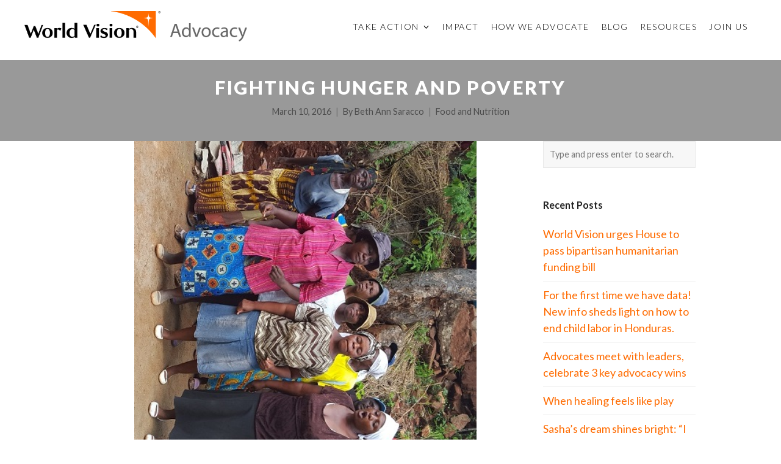

--- FILE ---
content_type: text/html; charset=UTF-8
request_url: https://worldvisionadvocacy.org/2016/03/10/fighting-hunger-and-poverty/
body_size: 34578
content:
<!DOCTYPE html>
<html lang="en-US">
<head>
	<meta charset="UTF-8"><script type="text/javascript">(window.NREUM||(NREUM={})).init={ajax:{deny_list:["bam.nr-data.net"]},feature_flags:["soft_nav"]};(window.NREUM||(NREUM={})).loader_config={licenseKey:"NRJS-8607d971e3bc58c3c32",applicationID:"752814837",browserID:"752815025"};;/*! For license information please see nr-loader-rum-1.308.0.min.js.LICENSE.txt */
(()=>{var e,t,r={163:(e,t,r)=>{"use strict";r.d(t,{j:()=>E});var n=r(384),i=r(1741);var a=r(2555);r(860).K7.genericEvents;const s="experimental.resources",o="register",c=e=>{if(!e||"string"!=typeof e)return!1;try{document.createDocumentFragment().querySelector(e)}catch{return!1}return!0};var d=r(2614),u=r(944),l=r(8122);const f="[data-nr-mask]",g=e=>(0,l.a)(e,(()=>{const e={feature_flags:[],experimental:{allow_registered_children:!1,resources:!1},mask_selector:"*",block_selector:"[data-nr-block]",mask_input_options:{color:!1,date:!1,"datetime-local":!1,email:!1,month:!1,number:!1,range:!1,search:!1,tel:!1,text:!1,time:!1,url:!1,week:!1,textarea:!1,select:!1,password:!0}};return{ajax:{deny_list:void 0,block_internal:!0,enabled:!0,autoStart:!0},api:{get allow_registered_children(){return e.feature_flags.includes(o)||e.experimental.allow_registered_children},set allow_registered_children(t){e.experimental.allow_registered_children=t},duplicate_registered_data:!1},browser_consent_mode:{enabled:!1},distributed_tracing:{enabled:void 0,exclude_newrelic_header:void 0,cors_use_newrelic_header:void 0,cors_use_tracecontext_headers:void 0,allowed_origins:void 0},get feature_flags(){return e.feature_flags},set feature_flags(t){e.feature_flags=t},generic_events:{enabled:!0,autoStart:!0},harvest:{interval:30},jserrors:{enabled:!0,autoStart:!0},logging:{enabled:!0,autoStart:!0},metrics:{enabled:!0,autoStart:!0},obfuscate:void 0,page_action:{enabled:!0},page_view_event:{enabled:!0,autoStart:!0},page_view_timing:{enabled:!0,autoStart:!0},performance:{capture_marks:!1,capture_measures:!1,capture_detail:!0,resources:{get enabled(){return e.feature_flags.includes(s)||e.experimental.resources},set enabled(t){e.experimental.resources=t},asset_types:[],first_party_domains:[],ignore_newrelic:!0}},privacy:{cookies_enabled:!0},proxy:{assets:void 0,beacon:void 0},session:{expiresMs:d.wk,inactiveMs:d.BB},session_replay:{autoStart:!0,enabled:!1,preload:!1,sampling_rate:10,error_sampling_rate:100,collect_fonts:!1,inline_images:!1,fix_stylesheets:!0,mask_all_inputs:!0,get mask_text_selector(){return e.mask_selector},set mask_text_selector(t){c(t)?e.mask_selector="".concat(t,",").concat(f):""===t||null===t?e.mask_selector=f:(0,u.R)(5,t)},get block_class(){return"nr-block"},get ignore_class(){return"nr-ignore"},get mask_text_class(){return"nr-mask"},get block_selector(){return e.block_selector},set block_selector(t){c(t)?e.block_selector+=",".concat(t):""!==t&&(0,u.R)(6,t)},get mask_input_options(){return e.mask_input_options},set mask_input_options(t){t&&"object"==typeof t?e.mask_input_options={...t,password:!0}:(0,u.R)(7,t)}},session_trace:{enabled:!0,autoStart:!0},soft_navigations:{enabled:!0,autoStart:!0},spa:{enabled:!0,autoStart:!0},ssl:void 0,user_actions:{enabled:!0,elementAttributes:["id","className","tagName","type"]}}})());var p=r(6154),m=r(9324);let h=0;const v={buildEnv:m.F3,distMethod:m.Xs,version:m.xv,originTime:p.WN},b={consented:!1},y={appMetadata:{},get consented(){return this.session?.state?.consent||b.consented},set consented(e){b.consented=e},customTransaction:void 0,denyList:void 0,disabled:!1,harvester:void 0,isolatedBacklog:!1,isRecording:!1,loaderType:void 0,maxBytes:3e4,obfuscator:void 0,onerror:void 0,ptid:void 0,releaseIds:{},session:void 0,timeKeeper:void 0,registeredEntities:[],jsAttributesMetadata:{bytes:0},get harvestCount(){return++h}},_=e=>{const t=(0,l.a)(e,y),r=Object.keys(v).reduce((e,t)=>(e[t]={value:v[t],writable:!1,configurable:!0,enumerable:!0},e),{});return Object.defineProperties(t,r)};var w=r(5701);const x=e=>{const t=e.startsWith("http");e+="/",r.p=t?e:"https://"+e};var R=r(7836),k=r(3241);const A={accountID:void 0,trustKey:void 0,agentID:void 0,licenseKey:void 0,applicationID:void 0,xpid:void 0},S=e=>(0,l.a)(e,A),T=new Set;function E(e,t={},r,s){let{init:o,info:c,loader_config:d,runtime:u={},exposed:l=!0}=t;if(!c){const e=(0,n.pV)();o=e.init,c=e.info,d=e.loader_config}e.init=g(o||{}),e.loader_config=S(d||{}),c.jsAttributes??={},p.bv&&(c.jsAttributes.isWorker=!0),e.info=(0,a.D)(c);const f=e.init,m=[c.beacon,c.errorBeacon];T.has(e.agentIdentifier)||(f.proxy.assets&&(x(f.proxy.assets),m.push(f.proxy.assets)),f.proxy.beacon&&m.push(f.proxy.beacon),e.beacons=[...m],function(e){const t=(0,n.pV)();Object.getOwnPropertyNames(i.W.prototype).forEach(r=>{const n=i.W.prototype[r];if("function"!=typeof n||"constructor"===n)return;let a=t[r];e[r]&&!1!==e.exposed&&"micro-agent"!==e.runtime?.loaderType&&(t[r]=(...t)=>{const n=e[r](...t);return a?a(...t):n})})}(e),(0,n.US)("activatedFeatures",w.B)),u.denyList=[...f.ajax.deny_list||[],...f.ajax.block_internal?m:[]],u.ptid=e.agentIdentifier,u.loaderType=r,e.runtime=_(u),T.has(e.agentIdentifier)||(e.ee=R.ee.get(e.agentIdentifier),e.exposed=l,(0,k.W)({agentIdentifier:e.agentIdentifier,drained:!!w.B?.[e.agentIdentifier],type:"lifecycle",name:"initialize",feature:void 0,data:e.config})),T.add(e.agentIdentifier)}},384:(e,t,r)=>{"use strict";r.d(t,{NT:()=>s,US:()=>u,Zm:()=>o,bQ:()=>d,dV:()=>c,pV:()=>l});var n=r(6154),i=r(1863),a=r(1910);const s={beacon:"bam.nr-data.net",errorBeacon:"bam.nr-data.net"};function o(){return n.gm.NREUM||(n.gm.NREUM={}),void 0===n.gm.newrelic&&(n.gm.newrelic=n.gm.NREUM),n.gm.NREUM}function c(){let e=o();return e.o||(e.o={ST:n.gm.setTimeout,SI:n.gm.setImmediate||n.gm.setInterval,CT:n.gm.clearTimeout,XHR:n.gm.XMLHttpRequest,REQ:n.gm.Request,EV:n.gm.Event,PR:n.gm.Promise,MO:n.gm.MutationObserver,FETCH:n.gm.fetch,WS:n.gm.WebSocket},(0,a.i)(...Object.values(e.o))),e}function d(e,t){let r=o();r.initializedAgents??={},t.initializedAt={ms:(0,i.t)(),date:new Date},r.initializedAgents[e]=t}function u(e,t){o()[e]=t}function l(){return function(){let e=o();const t=e.info||{};e.info={beacon:s.beacon,errorBeacon:s.errorBeacon,...t}}(),function(){let e=o();const t=e.init||{};e.init={...t}}(),c(),function(){let e=o();const t=e.loader_config||{};e.loader_config={...t}}(),o()}},782:(e,t,r)=>{"use strict";r.d(t,{T:()=>n});const n=r(860).K7.pageViewTiming},860:(e,t,r)=>{"use strict";r.d(t,{$J:()=>u,K7:()=>c,P3:()=>d,XX:()=>i,Yy:()=>o,df:()=>a,qY:()=>n,v4:()=>s});const n="events",i="jserrors",a="browser/blobs",s="rum",o="browser/logs",c={ajax:"ajax",genericEvents:"generic_events",jserrors:i,logging:"logging",metrics:"metrics",pageAction:"page_action",pageViewEvent:"page_view_event",pageViewTiming:"page_view_timing",sessionReplay:"session_replay",sessionTrace:"session_trace",softNav:"soft_navigations",spa:"spa"},d={[c.pageViewEvent]:1,[c.pageViewTiming]:2,[c.metrics]:3,[c.jserrors]:4,[c.spa]:5,[c.ajax]:6,[c.sessionTrace]:7,[c.softNav]:8,[c.sessionReplay]:9,[c.logging]:10,[c.genericEvents]:11},u={[c.pageViewEvent]:s,[c.pageViewTiming]:n,[c.ajax]:n,[c.spa]:n,[c.softNav]:n,[c.metrics]:i,[c.jserrors]:i,[c.sessionTrace]:a,[c.sessionReplay]:a,[c.logging]:o,[c.genericEvents]:"ins"}},944:(e,t,r)=>{"use strict";r.d(t,{R:()=>i});var n=r(3241);function i(e,t){"function"==typeof console.debug&&(console.debug("New Relic Warning: https://github.com/newrelic/newrelic-browser-agent/blob/main/docs/warning-codes.md#".concat(e),t),(0,n.W)({agentIdentifier:null,drained:null,type:"data",name:"warn",feature:"warn",data:{code:e,secondary:t}}))}},1687:(e,t,r)=>{"use strict";r.d(t,{Ak:()=>d,Ze:()=>f,x3:()=>u});var n=r(3241),i=r(7836),a=r(3606),s=r(860),o=r(2646);const c={};function d(e,t){const r={staged:!1,priority:s.P3[t]||0};l(e),c[e].get(t)||c[e].set(t,r)}function u(e,t){e&&c[e]&&(c[e].get(t)&&c[e].delete(t),p(e,t,!1),c[e].size&&g(e))}function l(e){if(!e)throw new Error("agentIdentifier required");c[e]||(c[e]=new Map)}function f(e="",t="feature",r=!1){if(l(e),!e||!c[e].get(t)||r)return p(e,t);c[e].get(t).staged=!0,g(e)}function g(e){const t=Array.from(c[e]);t.every(([e,t])=>t.staged)&&(t.sort((e,t)=>e[1].priority-t[1].priority),t.forEach(([t])=>{c[e].delete(t),p(e,t)}))}function p(e,t,r=!0){const s=e?i.ee.get(e):i.ee,c=a.i.handlers;if(!s.aborted&&s.backlog&&c){if((0,n.W)({agentIdentifier:e,type:"lifecycle",name:"drain",feature:t}),r){const e=s.backlog[t],r=c[t];if(r){for(let t=0;e&&t<e.length;++t)m(e[t],r);Object.entries(r).forEach(([e,t])=>{Object.values(t||{}).forEach(t=>{t[0]?.on&&t[0]?.context()instanceof o.y&&t[0].on(e,t[1])})})}}s.isolatedBacklog||delete c[t],s.backlog[t]=null,s.emit("drain-"+t,[])}}function m(e,t){var r=e[1];Object.values(t[r]||{}).forEach(t=>{var r=e[0];if(t[0]===r){var n=t[1],i=e[3],a=e[2];n.apply(i,a)}})}},1738:(e,t,r)=>{"use strict";r.d(t,{U:()=>g,Y:()=>f});var n=r(3241),i=r(9908),a=r(1863),s=r(944),o=r(5701),c=r(3969),d=r(8362),u=r(860),l=r(4261);function f(e,t,r,a){const f=a||r;!f||f[e]&&f[e]!==d.d.prototype[e]||(f[e]=function(){(0,i.p)(c.xV,["API/"+e+"/called"],void 0,u.K7.metrics,r.ee),(0,n.W)({agentIdentifier:r.agentIdentifier,drained:!!o.B?.[r.agentIdentifier],type:"data",name:"api",feature:l.Pl+e,data:{}});try{return t.apply(this,arguments)}catch(e){(0,s.R)(23,e)}})}function g(e,t,r,n,s){const o=e.info;null===r?delete o.jsAttributes[t]:o.jsAttributes[t]=r,(s||null===r)&&(0,i.p)(l.Pl+n,[(0,a.t)(),t,r],void 0,"session",e.ee)}},1741:(e,t,r)=>{"use strict";r.d(t,{W:()=>a});var n=r(944),i=r(4261);class a{#e(e,...t){if(this[e]!==a.prototype[e])return this[e](...t);(0,n.R)(35,e)}addPageAction(e,t){return this.#e(i.hG,e,t)}register(e){return this.#e(i.eY,e)}recordCustomEvent(e,t){return this.#e(i.fF,e,t)}setPageViewName(e,t){return this.#e(i.Fw,e,t)}setCustomAttribute(e,t,r){return this.#e(i.cD,e,t,r)}noticeError(e,t){return this.#e(i.o5,e,t)}setUserId(e,t=!1){return this.#e(i.Dl,e,t)}setApplicationVersion(e){return this.#e(i.nb,e)}setErrorHandler(e){return this.#e(i.bt,e)}addRelease(e,t){return this.#e(i.k6,e,t)}log(e,t){return this.#e(i.$9,e,t)}start(){return this.#e(i.d3)}finished(e){return this.#e(i.BL,e)}recordReplay(){return this.#e(i.CH)}pauseReplay(){return this.#e(i.Tb)}addToTrace(e){return this.#e(i.U2,e)}setCurrentRouteName(e){return this.#e(i.PA,e)}interaction(e){return this.#e(i.dT,e)}wrapLogger(e,t,r){return this.#e(i.Wb,e,t,r)}measure(e,t){return this.#e(i.V1,e,t)}consent(e){return this.#e(i.Pv,e)}}},1863:(e,t,r)=>{"use strict";function n(){return Math.floor(performance.now())}r.d(t,{t:()=>n})},1910:(e,t,r)=>{"use strict";r.d(t,{i:()=>a});var n=r(944);const i=new Map;function a(...e){return e.every(e=>{if(i.has(e))return i.get(e);const t="function"==typeof e?e.toString():"",r=t.includes("[native code]"),a=t.includes("nrWrapper");return r||a||(0,n.R)(64,e?.name||t),i.set(e,r),r})}},2555:(e,t,r)=>{"use strict";r.d(t,{D:()=>o,f:()=>s});var n=r(384),i=r(8122);const a={beacon:n.NT.beacon,errorBeacon:n.NT.errorBeacon,licenseKey:void 0,applicationID:void 0,sa:void 0,queueTime:void 0,applicationTime:void 0,ttGuid:void 0,user:void 0,account:void 0,product:void 0,extra:void 0,jsAttributes:{},userAttributes:void 0,atts:void 0,transactionName:void 0,tNamePlain:void 0};function s(e){try{return!!e.licenseKey&&!!e.errorBeacon&&!!e.applicationID}catch(e){return!1}}const o=e=>(0,i.a)(e,a)},2614:(e,t,r)=>{"use strict";r.d(t,{BB:()=>s,H3:()=>n,g:()=>d,iL:()=>c,tS:()=>o,uh:()=>i,wk:()=>a});const n="NRBA",i="SESSION",a=144e5,s=18e5,o={STARTED:"session-started",PAUSE:"session-pause",RESET:"session-reset",RESUME:"session-resume",UPDATE:"session-update"},c={SAME_TAB:"same-tab",CROSS_TAB:"cross-tab"},d={OFF:0,FULL:1,ERROR:2}},2646:(e,t,r)=>{"use strict";r.d(t,{y:()=>n});class n{constructor(e){this.contextId=e}}},2843:(e,t,r)=>{"use strict";r.d(t,{G:()=>a,u:()=>i});var n=r(3878);function i(e,t=!1,r,i){(0,n.DD)("visibilitychange",function(){if(t)return void("hidden"===document.visibilityState&&e());e(document.visibilityState)},r,i)}function a(e,t,r){(0,n.sp)("pagehide",e,t,r)}},3241:(e,t,r)=>{"use strict";r.d(t,{W:()=>a});var n=r(6154);const i="newrelic";function a(e={}){try{n.gm.dispatchEvent(new CustomEvent(i,{detail:e}))}catch(e){}}},3606:(e,t,r)=>{"use strict";r.d(t,{i:()=>a});var n=r(9908);a.on=s;var i=a.handlers={};function a(e,t,r,a){s(a||n.d,i,e,t,r)}function s(e,t,r,i,a){a||(a="feature"),e||(e=n.d);var s=t[a]=t[a]||{};(s[r]=s[r]||[]).push([e,i])}},3878:(e,t,r)=>{"use strict";function n(e,t){return{capture:e,passive:!1,signal:t}}function i(e,t,r=!1,i){window.addEventListener(e,t,n(r,i))}function a(e,t,r=!1,i){document.addEventListener(e,t,n(r,i))}r.d(t,{DD:()=>a,jT:()=>n,sp:()=>i})},3969:(e,t,r)=>{"use strict";r.d(t,{TZ:()=>n,XG:()=>o,rs:()=>i,xV:()=>s,z_:()=>a});const n=r(860).K7.metrics,i="sm",a="cm",s="storeSupportabilityMetrics",o="storeEventMetrics"},4234:(e,t,r)=>{"use strict";r.d(t,{W:()=>a});var n=r(7836),i=r(1687);class a{constructor(e,t){this.agentIdentifier=e,this.ee=n.ee.get(e),this.featureName=t,this.blocked=!1}deregisterDrain(){(0,i.x3)(this.agentIdentifier,this.featureName)}}},4261:(e,t,r)=>{"use strict";r.d(t,{$9:()=>d,BL:()=>o,CH:()=>g,Dl:()=>_,Fw:()=>y,PA:()=>h,Pl:()=>n,Pv:()=>k,Tb:()=>l,U2:()=>a,V1:()=>R,Wb:()=>x,bt:()=>b,cD:()=>v,d3:()=>w,dT:()=>c,eY:()=>p,fF:()=>f,hG:()=>i,k6:()=>s,nb:()=>m,o5:()=>u});const n="api-",i="addPageAction",a="addToTrace",s="addRelease",o="finished",c="interaction",d="log",u="noticeError",l="pauseReplay",f="recordCustomEvent",g="recordReplay",p="register",m="setApplicationVersion",h="setCurrentRouteName",v="setCustomAttribute",b="setErrorHandler",y="setPageViewName",_="setUserId",w="start",x="wrapLogger",R="measure",k="consent"},5289:(e,t,r)=>{"use strict";r.d(t,{GG:()=>s,Qr:()=>c,sB:()=>o});var n=r(3878),i=r(6389);function a(){return"undefined"==typeof document||"complete"===document.readyState}function s(e,t){if(a())return e();const r=(0,i.J)(e),s=setInterval(()=>{a()&&(clearInterval(s),r())},500);(0,n.sp)("load",r,t)}function o(e){if(a())return e();(0,n.DD)("DOMContentLoaded",e)}function c(e){if(a())return e();(0,n.sp)("popstate",e)}},5607:(e,t,r)=>{"use strict";r.d(t,{W:()=>n});const n=(0,r(9566).bz)()},5701:(e,t,r)=>{"use strict";r.d(t,{B:()=>a,t:()=>s});var n=r(3241);const i=new Set,a={};function s(e,t){const r=t.agentIdentifier;a[r]??={},e&&"object"==typeof e&&(i.has(r)||(t.ee.emit("rumresp",[e]),a[r]=e,i.add(r),(0,n.W)({agentIdentifier:r,loaded:!0,drained:!0,type:"lifecycle",name:"load",feature:void 0,data:e})))}},6154:(e,t,r)=>{"use strict";r.d(t,{OF:()=>c,RI:()=>i,WN:()=>u,bv:()=>a,eN:()=>l,gm:()=>s,mw:()=>o,sb:()=>d});var n=r(1863);const i="undefined"!=typeof window&&!!window.document,a="undefined"!=typeof WorkerGlobalScope&&("undefined"!=typeof self&&self instanceof WorkerGlobalScope&&self.navigator instanceof WorkerNavigator||"undefined"!=typeof globalThis&&globalThis instanceof WorkerGlobalScope&&globalThis.navigator instanceof WorkerNavigator),s=i?window:"undefined"!=typeof WorkerGlobalScope&&("undefined"!=typeof self&&self instanceof WorkerGlobalScope&&self||"undefined"!=typeof globalThis&&globalThis instanceof WorkerGlobalScope&&globalThis),o=Boolean("hidden"===s?.document?.visibilityState),c=/iPad|iPhone|iPod/.test(s.navigator?.userAgent),d=c&&"undefined"==typeof SharedWorker,u=((()=>{const e=s.navigator?.userAgent?.match(/Firefox[/\s](\d+\.\d+)/);Array.isArray(e)&&e.length>=2&&e[1]})(),Date.now()-(0,n.t)()),l=()=>"undefined"!=typeof PerformanceNavigationTiming&&s?.performance?.getEntriesByType("navigation")?.[0]?.responseStart},6389:(e,t,r)=>{"use strict";function n(e,t=500,r={}){const n=r?.leading||!1;let i;return(...r)=>{n&&void 0===i&&(e.apply(this,r),i=setTimeout(()=>{i=clearTimeout(i)},t)),n||(clearTimeout(i),i=setTimeout(()=>{e.apply(this,r)},t))}}function i(e){let t=!1;return(...r)=>{t||(t=!0,e.apply(this,r))}}r.d(t,{J:()=>i,s:()=>n})},6630:(e,t,r)=>{"use strict";r.d(t,{T:()=>n});const n=r(860).K7.pageViewEvent},7699:(e,t,r)=>{"use strict";r.d(t,{It:()=>a,KC:()=>o,No:()=>i,qh:()=>s});var n=r(860);const i=16e3,a=1e6,s="SESSION_ERROR",o={[n.K7.logging]:!0,[n.K7.genericEvents]:!1,[n.K7.jserrors]:!1,[n.K7.ajax]:!1}},7836:(e,t,r)=>{"use strict";r.d(t,{P:()=>o,ee:()=>c});var n=r(384),i=r(8990),a=r(2646),s=r(5607);const o="nr@context:".concat(s.W),c=function e(t,r){var n={},s={},u={},l=!1;try{l=16===r.length&&d.initializedAgents?.[r]?.runtime.isolatedBacklog}catch(e){}var f={on:p,addEventListener:p,removeEventListener:function(e,t){var r=n[e];if(!r)return;for(var i=0;i<r.length;i++)r[i]===t&&r.splice(i,1)},emit:function(e,r,n,i,a){!1!==a&&(a=!0);if(c.aborted&&!i)return;t&&a&&t.emit(e,r,n);var o=g(n);m(e).forEach(e=>{e.apply(o,r)});var d=v()[s[e]];d&&d.push([f,e,r,o]);return o},get:h,listeners:m,context:g,buffer:function(e,t){const r=v();if(t=t||"feature",f.aborted)return;Object.entries(e||{}).forEach(([e,n])=>{s[n]=t,t in r||(r[t]=[])})},abort:function(){f._aborted=!0,Object.keys(f.backlog).forEach(e=>{delete f.backlog[e]})},isBuffering:function(e){return!!v()[s[e]]},debugId:r,backlog:l?{}:t&&"object"==typeof t.backlog?t.backlog:{},isolatedBacklog:l};return Object.defineProperty(f,"aborted",{get:()=>{let e=f._aborted||!1;return e||(t&&(e=t.aborted),e)}}),f;function g(e){return e&&e instanceof a.y?e:e?(0,i.I)(e,o,()=>new a.y(o)):new a.y(o)}function p(e,t){n[e]=m(e).concat(t)}function m(e){return n[e]||[]}function h(t){return u[t]=u[t]||e(f,t)}function v(){return f.backlog}}(void 0,"globalEE"),d=(0,n.Zm)();d.ee||(d.ee=c)},8122:(e,t,r)=>{"use strict";r.d(t,{a:()=>i});var n=r(944);function i(e,t){try{if(!e||"object"!=typeof e)return(0,n.R)(3);if(!t||"object"!=typeof t)return(0,n.R)(4);const r=Object.create(Object.getPrototypeOf(t),Object.getOwnPropertyDescriptors(t)),a=0===Object.keys(r).length?e:r;for(let s in a)if(void 0!==e[s])try{if(null===e[s]){r[s]=null;continue}Array.isArray(e[s])&&Array.isArray(t[s])?r[s]=Array.from(new Set([...e[s],...t[s]])):"object"==typeof e[s]&&"object"==typeof t[s]?r[s]=i(e[s],t[s]):r[s]=e[s]}catch(e){r[s]||(0,n.R)(1,e)}return r}catch(e){(0,n.R)(2,e)}}},8362:(e,t,r)=>{"use strict";r.d(t,{d:()=>a});var n=r(9566),i=r(1741);class a extends i.W{agentIdentifier=(0,n.LA)(16)}},8374:(e,t,r)=>{r.nc=(()=>{try{return document?.currentScript?.nonce}catch(e){}return""})()},8990:(e,t,r)=>{"use strict";r.d(t,{I:()=>i});var n=Object.prototype.hasOwnProperty;function i(e,t,r){if(n.call(e,t))return e[t];var i=r();if(Object.defineProperty&&Object.keys)try{return Object.defineProperty(e,t,{value:i,writable:!0,enumerable:!1}),i}catch(e){}return e[t]=i,i}},9324:(e,t,r)=>{"use strict";r.d(t,{F3:()=>i,Xs:()=>a,xv:()=>n});const n="1.308.0",i="PROD",a="CDN"},9566:(e,t,r)=>{"use strict";r.d(t,{LA:()=>o,bz:()=>s});var n=r(6154);const i="xxxxxxxx-xxxx-4xxx-yxxx-xxxxxxxxxxxx";function a(e,t){return e?15&e[t]:16*Math.random()|0}function s(){const e=n.gm?.crypto||n.gm?.msCrypto;let t,r=0;return e&&e.getRandomValues&&(t=e.getRandomValues(new Uint8Array(30))),i.split("").map(e=>"x"===e?a(t,r++).toString(16):"y"===e?(3&a()|8).toString(16):e).join("")}function o(e){const t=n.gm?.crypto||n.gm?.msCrypto;let r,i=0;t&&t.getRandomValues&&(r=t.getRandomValues(new Uint8Array(e)));const s=[];for(var o=0;o<e;o++)s.push(a(r,i++).toString(16));return s.join("")}},9908:(e,t,r)=>{"use strict";r.d(t,{d:()=>n,p:()=>i});var n=r(7836).ee.get("handle");function i(e,t,r,i,a){a?(a.buffer([e],i),a.emit(e,t,r)):(n.buffer([e],i),n.emit(e,t,r))}}},n={};function i(e){var t=n[e];if(void 0!==t)return t.exports;var a=n[e]={exports:{}};return r[e](a,a.exports,i),a.exports}i.m=r,i.d=(e,t)=>{for(var r in t)i.o(t,r)&&!i.o(e,r)&&Object.defineProperty(e,r,{enumerable:!0,get:t[r]})},i.f={},i.e=e=>Promise.all(Object.keys(i.f).reduce((t,r)=>(i.f[r](e,t),t),[])),i.u=e=>"nr-rum-1.308.0.min.js",i.o=(e,t)=>Object.prototype.hasOwnProperty.call(e,t),e={},t="NRBA-1.308.0.PROD:",i.l=(r,n,a,s)=>{if(e[r])e[r].push(n);else{var o,c;if(void 0!==a)for(var d=document.getElementsByTagName("script"),u=0;u<d.length;u++){var l=d[u];if(l.getAttribute("src")==r||l.getAttribute("data-webpack")==t+a){o=l;break}}if(!o){c=!0;var f={296:"sha512-+MIMDsOcckGXa1EdWHqFNv7P+JUkd5kQwCBr3KE6uCvnsBNUrdSt4a/3/L4j4TxtnaMNjHpza2/erNQbpacJQA=="};(o=document.createElement("script")).charset="utf-8",i.nc&&o.setAttribute("nonce",i.nc),o.setAttribute("data-webpack",t+a),o.src=r,0!==o.src.indexOf(window.location.origin+"/")&&(o.crossOrigin="anonymous"),f[s]&&(o.integrity=f[s])}e[r]=[n];var g=(t,n)=>{o.onerror=o.onload=null,clearTimeout(p);var i=e[r];if(delete e[r],o.parentNode&&o.parentNode.removeChild(o),i&&i.forEach(e=>e(n)),t)return t(n)},p=setTimeout(g.bind(null,void 0,{type:"timeout",target:o}),12e4);o.onerror=g.bind(null,o.onerror),o.onload=g.bind(null,o.onload),c&&document.head.appendChild(o)}},i.r=e=>{"undefined"!=typeof Symbol&&Symbol.toStringTag&&Object.defineProperty(e,Symbol.toStringTag,{value:"Module"}),Object.defineProperty(e,"__esModule",{value:!0})},i.p="https://js-agent.newrelic.com/",(()=>{var e={374:0,840:0};i.f.j=(t,r)=>{var n=i.o(e,t)?e[t]:void 0;if(0!==n)if(n)r.push(n[2]);else{var a=new Promise((r,i)=>n=e[t]=[r,i]);r.push(n[2]=a);var s=i.p+i.u(t),o=new Error;i.l(s,r=>{if(i.o(e,t)&&(0!==(n=e[t])&&(e[t]=void 0),n)){var a=r&&("load"===r.type?"missing":r.type),s=r&&r.target&&r.target.src;o.message="Loading chunk "+t+" failed: ("+a+": "+s+")",o.name="ChunkLoadError",o.type=a,o.request=s,n[1](o)}},"chunk-"+t,t)}};var t=(t,r)=>{var n,a,[s,o,c]=r,d=0;if(s.some(t=>0!==e[t])){for(n in o)i.o(o,n)&&(i.m[n]=o[n]);if(c)c(i)}for(t&&t(r);d<s.length;d++)a=s[d],i.o(e,a)&&e[a]&&e[a][0](),e[a]=0},r=self["webpackChunk:NRBA-1.308.0.PROD"]=self["webpackChunk:NRBA-1.308.0.PROD"]||[];r.forEach(t.bind(null,0)),r.push=t.bind(null,r.push.bind(r))})(),(()=>{"use strict";i(8374);var e=i(8362),t=i(860);const r=Object.values(t.K7);var n=i(163);var a=i(9908),s=i(1863),o=i(4261),c=i(1738);var d=i(1687),u=i(4234),l=i(5289),f=i(6154),g=i(944),p=i(384);const m=e=>f.RI&&!0===e?.privacy.cookies_enabled;function h(e){return!!(0,p.dV)().o.MO&&m(e)&&!0===e?.session_trace.enabled}var v=i(6389),b=i(7699);class y extends u.W{constructor(e,t){super(e.agentIdentifier,t),this.agentRef=e,this.abortHandler=void 0,this.featAggregate=void 0,this.loadedSuccessfully=void 0,this.onAggregateImported=new Promise(e=>{this.loadedSuccessfully=e}),this.deferred=Promise.resolve(),!1===e.init[this.featureName].autoStart?this.deferred=new Promise((t,r)=>{this.ee.on("manual-start-all",(0,v.J)(()=>{(0,d.Ak)(e.agentIdentifier,this.featureName),t()}))}):(0,d.Ak)(e.agentIdentifier,t)}importAggregator(e,t,r={}){if(this.featAggregate)return;const n=async()=>{let n;await this.deferred;try{if(m(e.init)){const{setupAgentSession:t}=await i.e(296).then(i.bind(i,3305));n=t(e)}}catch(e){(0,g.R)(20,e),this.ee.emit("internal-error",[e]),(0,a.p)(b.qh,[e],void 0,this.featureName,this.ee)}try{if(!this.#t(this.featureName,n,e.init))return(0,d.Ze)(this.agentIdentifier,this.featureName),void this.loadedSuccessfully(!1);const{Aggregate:i}=await t();this.featAggregate=new i(e,r),e.runtime.harvester.initializedAggregates.push(this.featAggregate),this.loadedSuccessfully(!0)}catch(e){(0,g.R)(34,e),this.abortHandler?.(),(0,d.Ze)(this.agentIdentifier,this.featureName,!0),this.loadedSuccessfully(!1),this.ee&&this.ee.abort()}};f.RI?(0,l.GG)(()=>n(),!0):n()}#t(e,r,n){if(this.blocked)return!1;switch(e){case t.K7.sessionReplay:return h(n)&&!!r;case t.K7.sessionTrace:return!!r;default:return!0}}}var _=i(6630),w=i(2614),x=i(3241);class R extends y{static featureName=_.T;constructor(e){var t;super(e,_.T),this.setupInspectionEvents(e.agentIdentifier),t=e,(0,c.Y)(o.Fw,function(e,r){"string"==typeof e&&("/"!==e.charAt(0)&&(e="/"+e),t.runtime.customTransaction=(r||"http://custom.transaction")+e,(0,a.p)(o.Pl+o.Fw,[(0,s.t)()],void 0,void 0,t.ee))},t),this.importAggregator(e,()=>i.e(296).then(i.bind(i,3943)))}setupInspectionEvents(e){const t=(t,r)=>{t&&(0,x.W)({agentIdentifier:e,timeStamp:t.timeStamp,loaded:"complete"===t.target.readyState,type:"window",name:r,data:t.target.location+""})};(0,l.sB)(e=>{t(e,"DOMContentLoaded")}),(0,l.GG)(e=>{t(e,"load")}),(0,l.Qr)(e=>{t(e,"navigate")}),this.ee.on(w.tS.UPDATE,(t,r)=>{(0,x.W)({agentIdentifier:e,type:"lifecycle",name:"session",data:r})})}}class k extends e.d{constructor(e){var t;(super(),f.gm)?(this.features={},(0,p.bQ)(this.agentIdentifier,this),this.desiredFeatures=new Set(e.features||[]),this.desiredFeatures.add(R),(0,n.j)(this,e,e.loaderType||"agent"),t=this,(0,c.Y)(o.cD,function(e,r,n=!1){if("string"==typeof e){if(["string","number","boolean"].includes(typeof r)||null===r)return(0,c.U)(t,e,r,o.cD,n);(0,g.R)(40,typeof r)}else(0,g.R)(39,typeof e)},t),function(e){(0,c.Y)(o.Dl,function(t,r=!1){if("string"!=typeof t&&null!==t)return void(0,g.R)(41,typeof t);const n=e.info.jsAttributes["enduser.id"];r&&null!=n&&n!==t?(0,a.p)(o.Pl+"setUserIdAndResetSession",[t],void 0,"session",e.ee):(0,c.U)(e,"enduser.id",t,o.Dl,!0)},e)}(this),function(e){(0,c.Y)(o.nb,function(t){if("string"==typeof t||null===t)return(0,c.U)(e,"application.version",t,o.nb,!1);(0,g.R)(42,typeof t)},e)}(this),function(e){(0,c.Y)(o.d3,function(){e.ee.emit("manual-start-all")},e)}(this),function(e){(0,c.Y)(o.Pv,function(t=!0){if("boolean"==typeof t){if((0,a.p)(o.Pl+o.Pv,[t],void 0,"session",e.ee),e.runtime.consented=t,t){const t=e.features.page_view_event;t.onAggregateImported.then(e=>{const r=t.featAggregate;e&&!r.sentRum&&r.sendRum()})}}else(0,g.R)(65,typeof t)},e)}(this),this.run()):(0,g.R)(21)}get config(){return{info:this.info,init:this.init,loader_config:this.loader_config,runtime:this.runtime}}get api(){return this}run(){try{const e=function(e){const t={};return r.forEach(r=>{t[r]=!!e[r]?.enabled}),t}(this.init),n=[...this.desiredFeatures];n.sort((e,r)=>t.P3[e.featureName]-t.P3[r.featureName]),n.forEach(r=>{if(!e[r.featureName]&&r.featureName!==t.K7.pageViewEvent)return;if(r.featureName===t.K7.spa)return void(0,g.R)(67);const n=function(e){switch(e){case t.K7.ajax:return[t.K7.jserrors];case t.K7.sessionTrace:return[t.K7.ajax,t.K7.pageViewEvent];case t.K7.sessionReplay:return[t.K7.sessionTrace];case t.K7.pageViewTiming:return[t.K7.pageViewEvent];default:return[]}}(r.featureName).filter(e=>!(e in this.features));n.length>0&&(0,g.R)(36,{targetFeature:r.featureName,missingDependencies:n}),this.features[r.featureName]=new r(this)})}catch(e){(0,g.R)(22,e);for(const e in this.features)this.features[e].abortHandler?.();const t=(0,p.Zm)();delete t.initializedAgents[this.agentIdentifier]?.features,delete this.sharedAggregator;return t.ee.get(this.agentIdentifier).abort(),!1}}}var A=i(2843),S=i(782);class T extends y{static featureName=S.T;constructor(e){super(e,S.T),f.RI&&((0,A.u)(()=>(0,a.p)("docHidden",[(0,s.t)()],void 0,S.T,this.ee),!0),(0,A.G)(()=>(0,a.p)("winPagehide",[(0,s.t)()],void 0,S.T,this.ee)),this.importAggregator(e,()=>i.e(296).then(i.bind(i,2117))))}}var E=i(3969);class I extends y{static featureName=E.TZ;constructor(e){super(e,E.TZ),f.RI&&document.addEventListener("securitypolicyviolation",e=>{(0,a.p)(E.xV,["Generic/CSPViolation/Detected"],void 0,this.featureName,this.ee)}),this.importAggregator(e,()=>i.e(296).then(i.bind(i,9623)))}}new k({features:[R,T,I],loaderType:"lite"})})()})();</script>
	<meta name="viewport" content="width=device-width, initial-scale=1">
	<link rel="profile" href="http://gmpg.org/xfn/11">
	<link rel="pingback" href="https://worldvisionadvocacy.org/xmlrpc.php">

    <!-- Google Tag Manager -->
    <script>(function(w,d,s,l,i){w[l]=w[l]||[];w[l].push({'gtm.start':
    new Date().getTime(),event:'gtm.js'});var f=d.getElementsByTagName(s)[0],
    j=d.createElement(s),dl=l!='dataLayer'?'&l='+l:'';j.async=true;j.src=
    'https://www.googletagmanager.com/gtm.js?id='+i+dl;f.parentNode.insertBefore(j,f);
    })(window,document,'script','dataLayer','GTM-T85KSC8');</script>
    <!-- End Google Tag Manager -->
    
    <!-- Fixing frame resize on signup forms -->
    <script src="https://oneclickpolitics.global.ssl.fastly.net/assets/iframe-resize/iframeResizer.min.js" type="text/javascript"></script>
    
    <!-- Lato font -->
    <link href="https://fonts.googleapis.com/css?family=Lato:300,400,400i,700,900&display=swap" rel="stylesheet">
	<meta name='robots' content='index, follow, max-image-preview:large, max-snippet:-1, max-video-preview:-1' />
	<style>img:is([sizes="auto" i], [sizes^="auto," i]) { contain-intrinsic-size: 3000px 1500px }</style>
	
	<!-- This site is optimized with the Yoast SEO plugin v25.6 - https://yoast.com/wordpress/plugins/seo/ -->
	<title>Fighting Hunger and Poverty &#8212; World Vision Advocacy</title>
	<meta name="description" content="Learn how a project that is s part of the USAID supported ENSURE program implemented by World Vision and other partners is fighting hunger and poverty." />
	<link rel="canonical" href="https://www.worldvisionadvocacy.org/2016/03/10/fighting-hunger-and-poverty/" />
	<meta property="og:locale" content="en_US" />
	<meta property="og:type" content="article" />
	<meta property="og:title" content="Fighting Hunger and Poverty &#8212; World Vision Advocacy" />
	<meta property="og:description" content="Learn how a project that is s part of the USAID supported ENSURE program implemented by World Vision and other partners is fighting hunger and poverty." />
	<meta property="og:url" content="https://www.worldvisionadvocacy.org/2016/03/10/fighting-hunger-and-poverty/" />
	<meta property="og:site_name" content="World Vision Advocacy" />
	<meta property="article:publisher" content="https://www.facebook.com/worldvision/" />
	<meta property="article:published_time" content="2016-03-10T09:56:19+00:00" />
	<meta property="article:modified_time" content="2020-03-18T19:14:10+00:00" />
	<meta property="og:image" content="https://www.worldvisionadvocacy.org/wp-content/uploads/2016/03/3.10.2016.jpg" />
	<meta property="og:image:width" content="561" />
	<meta property="og:image:height" content="468" />
	<meta property="og:image:type" content="image/jpeg" />
	<meta name="author" content="Beth Ann Saracco" />
	<meta name="twitter:card" content="summary_large_image" />
	<meta name="twitter:creator" content="@WorldVisionUSA" />
	<meta name="twitter:site" content="@WorldVisionUSA" />
	<meta name="twitter:label1" content="Written by" />
	<meta name="twitter:data1" content="Beth Ann Saracco" />
	<meta name="twitter:label2" content="Est. reading time" />
	<meta name="twitter:data2" content="3 minutes" />
	<script type="application/ld+json" class="yoast-schema-graph">{"@context":"https://schema.org","@graph":[{"@type":"WebPage","@id":"https://www.worldvisionadvocacy.org/2016/03/10/fighting-hunger-and-poverty/","url":"https://www.worldvisionadvocacy.org/2016/03/10/fighting-hunger-and-poverty/","name":"Fighting Hunger and Poverty &#8212; World Vision Advocacy","isPartOf":{"@id":"https://worldvisionadvocacy.org/#website"},"primaryImageOfPage":{"@id":"https://www.worldvisionadvocacy.org/2016/03/10/fighting-hunger-and-poverty/#primaryimage"},"image":{"@id":"https://www.worldvisionadvocacy.org/2016/03/10/fighting-hunger-and-poverty/#primaryimage"},"thumbnailUrl":"https://worldvisionadvocacy.org/wp-content/uploads/2016/03/3.10.2016.jpg","datePublished":"2016-03-10T09:56:19+00:00","dateModified":"2020-03-18T19:14:10+00:00","author":{"@id":"https://worldvisionadvocacy.org/#/schema/person/ac48483db1b23777e45adac2ef0bb8a9"},"description":"Learn how a project that is s part of the USAID supported ENSURE program implemented by World Vision and other partners is fighting hunger and poverty.","breadcrumb":{"@id":"https://www.worldvisionadvocacy.org/2016/03/10/fighting-hunger-and-poverty/#breadcrumb"},"inLanguage":"en-US","potentialAction":[{"@type":"ReadAction","target":["https://www.worldvisionadvocacy.org/2016/03/10/fighting-hunger-and-poverty/"]}]},{"@type":"ImageObject","inLanguage":"en-US","@id":"https://www.worldvisionadvocacy.org/2016/03/10/fighting-hunger-and-poverty/#primaryimage","url":"https://worldvisionadvocacy.org/wp-content/uploads/2016/03/3.10.2016.jpg","contentUrl":"https://worldvisionadvocacy.org/wp-content/uploads/2016/03/3.10.2016.jpg","width":561,"height":468,"caption":"© 2016 World Vision"},{"@type":"BreadcrumbList","@id":"https://www.worldvisionadvocacy.org/2016/03/10/fighting-hunger-and-poverty/#breadcrumb","itemListElement":[{"@type":"ListItem","position":1,"name":"Home","item":"https://worldvisionadvocacy.org/"},{"@type":"ListItem","position":2,"name":"Fighting Hunger and Poverty"}]},{"@type":"WebSite","@id":"https://worldvisionadvocacy.org/#website","url":"https://worldvisionadvocacy.org/","name":"World Vision Advocacy","description":"You can make a difference.","potentialAction":[{"@type":"SearchAction","target":{"@type":"EntryPoint","urlTemplate":"https://worldvisionadvocacy.org/?s={search_term_string}"},"query-input":{"@type":"PropertyValueSpecification","valueRequired":true,"valueName":"search_term_string"}}],"inLanguage":"en-US"},{"@type":"Person","@id":"https://worldvisionadvocacy.org/#/schema/person/ac48483db1b23777e45adac2ef0bb8a9","name":"Beth Ann Saracco","image":{"@type":"ImageObject","inLanguage":"en-US","@id":"https://worldvisionadvocacy.org/#/schema/person/image/","url":"https://secure.gravatar.com/avatar/36cb265f85e71063c110a1c5ab3aac55daa30ca089dff0c4dbfc9b04b8bd2f2e?s=96&d=mm&r=g","contentUrl":"https://secure.gravatar.com/avatar/36cb265f85e71063c110a1c5ab3aac55daa30ca089dff0c4dbfc9b04b8bd2f2e?s=96&d=mm&r=g","caption":"Beth Ann Saracco"},"description":"Beth Ann Saracco, Food Security and Livelihoods Policy Advisor, joined World Vision’s advocacy and government relations team in 2015. In this role, she focuses on global food security issues in both humanitarian response and development contexts. Beth Ann previously was a senior international policy analyst at Bread for the World, where she led on agricultural development and nutrition issues, as well as overall international affairs budget issues. She began her career on Capitol Hill where she worked for two senior Members of Congress handling appropriations and foreign affairs issues.","url":"https://worldvisionadvocacy.org/author/bsaracco/"}]}</script>
	<!-- / Yoast SEO plugin. -->


<link rel='dns-prefetch' href='//a.omappapi.com' />
<link rel='dns-prefetch' href='//fonts.googleapis.com' />
<link rel="alternate" type="application/rss+xml" title="World Vision Advocacy &raquo; Feed" href="https://worldvisionadvocacy.org/feed/" />
<link rel="alternate" type="application/rss+xml" title="World Vision Advocacy &raquo; Comments Feed" href="https://worldvisionadvocacy.org/comments/feed/" />
<link rel="alternate" type="application/rss+xml" title="World Vision Advocacy &raquo; Fighting Hunger and Poverty Comments Feed" href="https://worldvisionadvocacy.org/2016/03/10/fighting-hunger-and-poverty/feed/" />
<style type="text/css">.brave_popup{display:none}</style><script data-no-optimize="1"> var brave_popup_data = {}; var bravepop_emailValidation=false; var brave_popup_videos = {};  var brave_popup_formData = {};var brave_popup_adminUser = false; var brave_popup_pageInfo = {"type":"single","pageID":5843,"singleType":"post"};  var bravepop_emailSuggestions={};</script><script type="text/javascript">
/* <![CDATA[ */
window._wpemojiSettings = {"baseUrl":"https:\/\/s.w.org\/images\/core\/emoji\/16.0.1\/72x72\/","ext":".png","svgUrl":"https:\/\/s.w.org\/images\/core\/emoji\/16.0.1\/svg\/","svgExt":".svg","source":{"concatemoji":"https:\/\/worldvisionadvocacy.org\/wp-includes\/js\/wp-emoji-release.min.js?ver=6.8.2"}};
/*! This file is auto-generated */
!function(s,n){var o,i,e;function c(e){try{var t={supportTests:e,timestamp:(new Date).valueOf()};sessionStorage.setItem(o,JSON.stringify(t))}catch(e){}}function p(e,t,n){e.clearRect(0,0,e.canvas.width,e.canvas.height),e.fillText(t,0,0);var t=new Uint32Array(e.getImageData(0,0,e.canvas.width,e.canvas.height).data),a=(e.clearRect(0,0,e.canvas.width,e.canvas.height),e.fillText(n,0,0),new Uint32Array(e.getImageData(0,0,e.canvas.width,e.canvas.height).data));return t.every(function(e,t){return e===a[t]})}function u(e,t){e.clearRect(0,0,e.canvas.width,e.canvas.height),e.fillText(t,0,0);for(var n=e.getImageData(16,16,1,1),a=0;a<n.data.length;a++)if(0!==n.data[a])return!1;return!0}function f(e,t,n,a){switch(t){case"flag":return n(e,"\ud83c\udff3\ufe0f\u200d\u26a7\ufe0f","\ud83c\udff3\ufe0f\u200b\u26a7\ufe0f")?!1:!n(e,"\ud83c\udde8\ud83c\uddf6","\ud83c\udde8\u200b\ud83c\uddf6")&&!n(e,"\ud83c\udff4\udb40\udc67\udb40\udc62\udb40\udc65\udb40\udc6e\udb40\udc67\udb40\udc7f","\ud83c\udff4\u200b\udb40\udc67\u200b\udb40\udc62\u200b\udb40\udc65\u200b\udb40\udc6e\u200b\udb40\udc67\u200b\udb40\udc7f");case"emoji":return!a(e,"\ud83e\udedf")}return!1}function g(e,t,n,a){var r="undefined"!=typeof WorkerGlobalScope&&self instanceof WorkerGlobalScope?new OffscreenCanvas(300,150):s.createElement("canvas"),o=r.getContext("2d",{willReadFrequently:!0}),i=(o.textBaseline="top",o.font="600 32px Arial",{});return e.forEach(function(e){i[e]=t(o,e,n,a)}),i}function t(e){var t=s.createElement("script");t.src=e,t.defer=!0,s.head.appendChild(t)}"undefined"!=typeof Promise&&(o="wpEmojiSettingsSupports",i=["flag","emoji"],n.supports={everything:!0,everythingExceptFlag:!0},e=new Promise(function(e){s.addEventListener("DOMContentLoaded",e,{once:!0})}),new Promise(function(t){var n=function(){try{var e=JSON.parse(sessionStorage.getItem(o));if("object"==typeof e&&"number"==typeof e.timestamp&&(new Date).valueOf()<e.timestamp+604800&&"object"==typeof e.supportTests)return e.supportTests}catch(e){}return null}();if(!n){if("undefined"!=typeof Worker&&"undefined"!=typeof OffscreenCanvas&&"undefined"!=typeof URL&&URL.createObjectURL&&"undefined"!=typeof Blob)try{var e="postMessage("+g.toString()+"("+[JSON.stringify(i),f.toString(),p.toString(),u.toString()].join(",")+"));",a=new Blob([e],{type:"text/javascript"}),r=new Worker(URL.createObjectURL(a),{name:"wpTestEmojiSupports"});return void(r.onmessage=function(e){c(n=e.data),r.terminate(),t(n)})}catch(e){}c(n=g(i,f,p,u))}t(n)}).then(function(e){for(var t in e)n.supports[t]=e[t],n.supports.everything=n.supports.everything&&n.supports[t],"flag"!==t&&(n.supports.everythingExceptFlag=n.supports.everythingExceptFlag&&n.supports[t]);n.supports.everythingExceptFlag=n.supports.everythingExceptFlag&&!n.supports.flag,n.DOMReady=!1,n.readyCallback=function(){n.DOMReady=!0}}).then(function(){return e}).then(function(){var e;n.supports.everything||(n.readyCallback(),(e=n.source||{}).concatemoji?t(e.concatemoji):e.wpemoji&&e.twemoji&&(t(e.twemoji),t(e.wpemoji)))}))}((window,document),window._wpemojiSettings);
/* ]]> */
</script>
<link rel='stylesheet' id='shared-counts-css' href='https://worldvisionadvocacy.org/wp-content/plugins/shared-counts/assets/css/shared-counts.min.css?ver=1.5.0' type='text/css' media='all' />
<style id='wp-emoji-styles-inline-css' type='text/css'>

	img.wp-smiley, img.emoji {
		display: inline !important;
		border: none !important;
		box-shadow: none !important;
		height: 1em !important;
		width: 1em !important;
		margin: 0 0.07em !important;
		vertical-align: -0.1em !important;
		background: none !important;
		padding: 0 !important;
	}
</style>
<link rel='stylesheet' id='wp-block-library-css' href='https://worldvisionadvocacy.org/wp-includes/css/dist/block-library/style.min.css?ver=6.8.2' type='text/css' media='all' />
<style id='classic-theme-styles-inline-css' type='text/css'>
/*! This file is auto-generated */
.wp-block-button__link{color:#fff;background-color:#32373c;border-radius:9999px;box-shadow:none;text-decoration:none;padding:calc(.667em + 2px) calc(1.333em + 2px);font-size:1.125em}.wp-block-file__button{background:#32373c;color:#fff;text-decoration:none}
</style>
<style id='safe-svg-svg-icon-style-inline-css' type='text/css'>
.safe-svg-cover{text-align:center}.safe-svg-cover .safe-svg-inside{display:inline-block;max-width:100%}.safe-svg-cover svg{fill:currentColor;height:100%;max-height:100%;max-width:100%;width:100%}

</style>
<style id='global-styles-inline-css' type='text/css'>
:root{--wp--preset--aspect-ratio--square: 1;--wp--preset--aspect-ratio--4-3: 4/3;--wp--preset--aspect-ratio--3-4: 3/4;--wp--preset--aspect-ratio--3-2: 3/2;--wp--preset--aspect-ratio--2-3: 2/3;--wp--preset--aspect-ratio--16-9: 16/9;--wp--preset--aspect-ratio--9-16: 9/16;--wp--preset--color--black: #000000;--wp--preset--color--cyan-bluish-gray: #abb8c3;--wp--preset--color--white: #ffffff;--wp--preset--color--pale-pink: #f78da7;--wp--preset--color--vivid-red: #cf2e2e;--wp--preset--color--luminous-vivid-orange: #ff6900;--wp--preset--color--luminous-vivid-amber: #fcb900;--wp--preset--color--light-green-cyan: #7bdcb5;--wp--preset--color--vivid-green-cyan: #00d084;--wp--preset--color--pale-cyan-blue: #8ed1fc;--wp--preset--color--vivid-cyan-blue: #0693e3;--wp--preset--color--vivid-purple: #9b51e0;--wp--preset--gradient--vivid-cyan-blue-to-vivid-purple: linear-gradient(135deg,rgba(6,147,227,1) 0%,rgb(155,81,224) 100%);--wp--preset--gradient--light-green-cyan-to-vivid-green-cyan: linear-gradient(135deg,rgb(122,220,180) 0%,rgb(0,208,130) 100%);--wp--preset--gradient--luminous-vivid-amber-to-luminous-vivid-orange: linear-gradient(135deg,rgba(252,185,0,1) 0%,rgba(255,105,0,1) 100%);--wp--preset--gradient--luminous-vivid-orange-to-vivid-red: linear-gradient(135deg,rgba(255,105,0,1) 0%,rgb(207,46,46) 100%);--wp--preset--gradient--very-light-gray-to-cyan-bluish-gray: linear-gradient(135deg,rgb(238,238,238) 0%,rgb(169,184,195) 100%);--wp--preset--gradient--cool-to-warm-spectrum: linear-gradient(135deg,rgb(74,234,220) 0%,rgb(151,120,209) 20%,rgb(207,42,186) 40%,rgb(238,44,130) 60%,rgb(251,105,98) 80%,rgb(254,248,76) 100%);--wp--preset--gradient--blush-light-purple: linear-gradient(135deg,rgb(255,206,236) 0%,rgb(152,150,240) 100%);--wp--preset--gradient--blush-bordeaux: linear-gradient(135deg,rgb(254,205,165) 0%,rgb(254,45,45) 50%,rgb(107,0,62) 100%);--wp--preset--gradient--luminous-dusk: linear-gradient(135deg,rgb(255,203,112) 0%,rgb(199,81,192) 50%,rgb(65,88,208) 100%);--wp--preset--gradient--pale-ocean: linear-gradient(135deg,rgb(255,245,203) 0%,rgb(182,227,212) 50%,rgb(51,167,181) 100%);--wp--preset--gradient--electric-grass: linear-gradient(135deg,rgb(202,248,128) 0%,rgb(113,206,126) 100%);--wp--preset--gradient--midnight: linear-gradient(135deg,rgb(2,3,129) 0%,rgb(40,116,252) 100%);--wp--preset--font-size--small: 13px;--wp--preset--font-size--medium: 20px;--wp--preset--font-size--large: 36px;--wp--preset--font-size--x-large: 42px;--wp--preset--spacing--20: 0.44rem;--wp--preset--spacing--30: 0.67rem;--wp--preset--spacing--40: 1rem;--wp--preset--spacing--50: 1.5rem;--wp--preset--spacing--60: 2.25rem;--wp--preset--spacing--70: 3.38rem;--wp--preset--spacing--80: 5.06rem;--wp--preset--shadow--natural: 6px 6px 9px rgba(0, 0, 0, 0.2);--wp--preset--shadow--deep: 12px 12px 50px rgba(0, 0, 0, 0.4);--wp--preset--shadow--sharp: 6px 6px 0px rgba(0, 0, 0, 0.2);--wp--preset--shadow--outlined: 6px 6px 0px -3px rgba(255, 255, 255, 1), 6px 6px rgba(0, 0, 0, 1);--wp--preset--shadow--crisp: 6px 6px 0px rgba(0, 0, 0, 1);}:where(.is-layout-flex){gap: 0.5em;}:where(.is-layout-grid){gap: 0.5em;}body .is-layout-flex{display: flex;}.is-layout-flex{flex-wrap: wrap;align-items: center;}.is-layout-flex > :is(*, div){margin: 0;}body .is-layout-grid{display: grid;}.is-layout-grid > :is(*, div){margin: 0;}:where(.wp-block-columns.is-layout-flex){gap: 2em;}:where(.wp-block-columns.is-layout-grid){gap: 2em;}:where(.wp-block-post-template.is-layout-flex){gap: 1.25em;}:where(.wp-block-post-template.is-layout-grid){gap: 1.25em;}.has-black-color{color: var(--wp--preset--color--black) !important;}.has-cyan-bluish-gray-color{color: var(--wp--preset--color--cyan-bluish-gray) !important;}.has-white-color{color: var(--wp--preset--color--white) !important;}.has-pale-pink-color{color: var(--wp--preset--color--pale-pink) !important;}.has-vivid-red-color{color: var(--wp--preset--color--vivid-red) !important;}.has-luminous-vivid-orange-color{color: var(--wp--preset--color--luminous-vivid-orange) !important;}.has-luminous-vivid-amber-color{color: var(--wp--preset--color--luminous-vivid-amber) !important;}.has-light-green-cyan-color{color: var(--wp--preset--color--light-green-cyan) !important;}.has-vivid-green-cyan-color{color: var(--wp--preset--color--vivid-green-cyan) !important;}.has-pale-cyan-blue-color{color: var(--wp--preset--color--pale-cyan-blue) !important;}.has-vivid-cyan-blue-color{color: var(--wp--preset--color--vivid-cyan-blue) !important;}.has-vivid-purple-color{color: var(--wp--preset--color--vivid-purple) !important;}.has-black-background-color{background-color: var(--wp--preset--color--black) !important;}.has-cyan-bluish-gray-background-color{background-color: var(--wp--preset--color--cyan-bluish-gray) !important;}.has-white-background-color{background-color: var(--wp--preset--color--white) !important;}.has-pale-pink-background-color{background-color: var(--wp--preset--color--pale-pink) !important;}.has-vivid-red-background-color{background-color: var(--wp--preset--color--vivid-red) !important;}.has-luminous-vivid-orange-background-color{background-color: var(--wp--preset--color--luminous-vivid-orange) !important;}.has-luminous-vivid-amber-background-color{background-color: var(--wp--preset--color--luminous-vivid-amber) !important;}.has-light-green-cyan-background-color{background-color: var(--wp--preset--color--light-green-cyan) !important;}.has-vivid-green-cyan-background-color{background-color: var(--wp--preset--color--vivid-green-cyan) !important;}.has-pale-cyan-blue-background-color{background-color: var(--wp--preset--color--pale-cyan-blue) !important;}.has-vivid-cyan-blue-background-color{background-color: var(--wp--preset--color--vivid-cyan-blue) !important;}.has-vivid-purple-background-color{background-color: var(--wp--preset--color--vivid-purple) !important;}.has-black-border-color{border-color: var(--wp--preset--color--black) !important;}.has-cyan-bluish-gray-border-color{border-color: var(--wp--preset--color--cyan-bluish-gray) !important;}.has-white-border-color{border-color: var(--wp--preset--color--white) !important;}.has-pale-pink-border-color{border-color: var(--wp--preset--color--pale-pink) !important;}.has-vivid-red-border-color{border-color: var(--wp--preset--color--vivid-red) !important;}.has-luminous-vivid-orange-border-color{border-color: var(--wp--preset--color--luminous-vivid-orange) !important;}.has-luminous-vivid-amber-border-color{border-color: var(--wp--preset--color--luminous-vivid-amber) !important;}.has-light-green-cyan-border-color{border-color: var(--wp--preset--color--light-green-cyan) !important;}.has-vivid-green-cyan-border-color{border-color: var(--wp--preset--color--vivid-green-cyan) !important;}.has-pale-cyan-blue-border-color{border-color: var(--wp--preset--color--pale-cyan-blue) !important;}.has-vivid-cyan-blue-border-color{border-color: var(--wp--preset--color--vivid-cyan-blue) !important;}.has-vivid-purple-border-color{border-color: var(--wp--preset--color--vivid-purple) !important;}.has-vivid-cyan-blue-to-vivid-purple-gradient-background{background: var(--wp--preset--gradient--vivid-cyan-blue-to-vivid-purple) !important;}.has-light-green-cyan-to-vivid-green-cyan-gradient-background{background: var(--wp--preset--gradient--light-green-cyan-to-vivid-green-cyan) !important;}.has-luminous-vivid-amber-to-luminous-vivid-orange-gradient-background{background: var(--wp--preset--gradient--luminous-vivid-amber-to-luminous-vivid-orange) !important;}.has-luminous-vivid-orange-to-vivid-red-gradient-background{background: var(--wp--preset--gradient--luminous-vivid-orange-to-vivid-red) !important;}.has-very-light-gray-to-cyan-bluish-gray-gradient-background{background: var(--wp--preset--gradient--very-light-gray-to-cyan-bluish-gray) !important;}.has-cool-to-warm-spectrum-gradient-background{background: var(--wp--preset--gradient--cool-to-warm-spectrum) !important;}.has-blush-light-purple-gradient-background{background: var(--wp--preset--gradient--blush-light-purple) !important;}.has-blush-bordeaux-gradient-background{background: var(--wp--preset--gradient--blush-bordeaux) !important;}.has-luminous-dusk-gradient-background{background: var(--wp--preset--gradient--luminous-dusk) !important;}.has-pale-ocean-gradient-background{background: var(--wp--preset--gradient--pale-ocean) !important;}.has-electric-grass-gradient-background{background: var(--wp--preset--gradient--electric-grass) !important;}.has-midnight-gradient-background{background: var(--wp--preset--gradient--midnight) !important;}.has-small-font-size{font-size: var(--wp--preset--font-size--small) !important;}.has-medium-font-size{font-size: var(--wp--preset--font-size--medium) !important;}.has-large-font-size{font-size: var(--wp--preset--font-size--large) !important;}.has-x-large-font-size{font-size: var(--wp--preset--font-size--x-large) !important;}
:where(.wp-block-post-template.is-layout-flex){gap: 1.25em;}:where(.wp-block-post-template.is-layout-grid){gap: 1.25em;}
:where(.wp-block-columns.is-layout-flex){gap: 2em;}:where(.wp-block-columns.is-layout-grid){gap: 2em;}
:root :where(.wp-block-pullquote){font-size: 1.5em;line-height: 1.6;}
</style>
<link rel='stylesheet' id='bcct_style-css' href='https://worldvisionadvocacy.org/wp-content/plugins/better-click-to-tweet/assets/css/styles.css?ver=3.0' type='text/css' media='all' />
<link rel='stylesheet' id='dwqa-style-css' href='https://worldvisionadvocacy.org/wp-content/plugins/dw-question-answer/templates/assets/css/style.css?ver=180720161357' type='text/css' media='all' />
<link rel='stylesheet' id='dwqa-rtl-css' href='https://worldvisionadvocacy.org/wp-content/plugins/dw-question-answer/templates/assets/css/rtl.css?ver=180720161357' type='text/css' media='all' />
<link rel='stylesheet' id='mc4wp-form-styles-builder-css' href='//worldvisionadvocacy.org/wp-content/uploads/mc4wp-stylesheets/bundle.css?ver=1703106794' type='text/css' media='all' />
<link rel='stylesheet' id='parent-style-css' href='https://worldvisionadvocacy.org/wp-content/themes/themetrust-create/style.css?ver=6.8.2' type='text/css' media='all' />
<link rel='stylesheet' id='create-fonts-css' href='//fonts.googleapis.com/css?family=Montserrat%3A400%2C700%7COpen+Sans%3A300%2C400%2C700%2C300italic%2C400italic%2C700italic&#038;subset=latin%2Clatin-ext' type='text/css' media='all' />
<link rel='stylesheet' id='spba-animate-css' href='https://worldvisionadvocacy.org/wp-content/themes/themetrust-create/css/animate.min.css?ver=1.0' type='text/css' media='all' />
<link rel='stylesheet' id='jquery-background-video-css' href='https://worldvisionadvocacy.org/wp-content/themes/themetrust-create/css/jquery.background-video.css?ver=6.8.2' type='text/css' media='all' />
<link rel='stylesheet' id='so_video_background-css' href='https://worldvisionadvocacy.org/wp-content/themes/themetrust-create/css/so_video_background.css?ver=6.8.2' type='text/css' media='all' />
<link rel='stylesheet' id='tt_sc_style-css' href='https://worldvisionadvocacy.org/wp-content/plugins/themetrust-shortcode/css/tt_shortcode.css?ver=6.8.2' type='text/css' media='all' />
<link rel='stylesheet' id='tt_sc_flexslider-css' href='https://worldvisionadvocacy.org/wp-content/plugins/themetrust-shortcode/css/flexslider.css?ver=1.8' type='text/css' media='all' />
<link rel='stylesheet' id='create-style-css' href='https://worldvisionadvocacy.org/wp-content/themes/themetrust-create-child/style.css?ver=5' type='text/css' media='all' />
<link rel='stylesheet' id='create-owl-carousel-css' href='https://worldvisionadvocacy.org/wp-content/themes/themetrust-create/css/owl.carousel.css?ver=1.3.3' type='text/css' media='all' />
<link rel='stylesheet' id='create-owl-theme-css' href='https://worldvisionadvocacy.org/wp-content/themes/themetrust-create/css/owl.theme.css?ver=1.3.3' type='text/css' media='all' />
<link rel='stylesheet' id='create-prettyphoto-css' href='https://worldvisionadvocacy.org/wp-content/themes/themetrust-create/css/prettyPhoto.css?ver=3.1.6' type='text/css' media='all' />
<link rel='stylesheet' id='superfish-css' href='https://worldvisionadvocacy.org/wp-content/themes/themetrust-create/css/superfish.css?ver=1.7.5' type='text/css' media='all' />
<link rel='stylesheet' id='create-woocommerce-css' href='https://worldvisionadvocacy.org/wp-content/themes/themetrust-create/css/woocommerce.css?ver=1.0' type='text/css' media='all' />
<link rel='stylesheet' id='create-loader-main-css' href='https://worldvisionadvocacy.org/wp-content/themes/themetrust-create/css/loaders/spinkit.css?ver=1.0' type='text/css' media='all' />
<link rel='stylesheet' id='create-loader-animation-css' href='https://worldvisionadvocacy.org/wp-content/themes/themetrust-create/css/loaders/rotating-plane.css?ver=1.0' type='text/css' media='all' />
<link rel='stylesheet' id='create-font-awesome-css' href='https://worldvisionadvocacy.org/wp-content/themes/themetrust-create/css/font-awesome.min.css?ver=4.0.3' type='text/css' media='all' />
<script type="text/javascript" src="https://worldvisionadvocacy.org/wp-includes/js/jquery/jquery.min.js?ver=3.7.1" id="jquery-core-js"></script>
<script type="text/javascript" src="https://worldvisionadvocacy.org/wp-includes/js/jquery/jquery-migrate.min.js?ver=3.4.1" id="jquery-migrate-js"></script>
<script type="text/javascript" src="https://worldvisionadvocacy.org/wp-content/plugins/revslider/public/assets/js/rbtools.min.js?ver=6.6.20" async id="tp-tools-js"></script>
<script type="text/javascript" src="https://worldvisionadvocacy.org/wp-content/plugins/revslider/public/assets/js/rs6.min.js?ver=6.6.20" async id="revmin-js"></script>
<script type="text/javascript" src="https://worldvisionadvocacy.org/wp-content/themes/themetrust-create/js/imagesloaded.js?ver=3.1.6" id="create-imagesloaded-js"></script>
<link rel="https://api.w.org/" href="https://worldvisionadvocacy.org/wp-json/" /><link rel="alternate" title="JSON" type="application/json" href="https://worldvisionadvocacy.org/wp-json/wp/v2/posts/5843" /><link rel="EditURI" type="application/rsd+xml" title="RSD" href="https://worldvisionadvocacy.org/xmlrpc.php?rsd" />
<meta name="generator" content="WordPress 6.8.2" />
<link rel='shortlink' href='https://worldvisionadvocacy.org/?p=5843' />
<link rel="alternate" title="oEmbed (JSON)" type="application/json+oembed" href="https://worldvisionadvocacy.org/wp-json/oembed/1.0/embed?url=https%3A%2F%2Fworldvisionadvocacy.org%2F2016%2F03%2F10%2Ffighting-hunger-and-poverty%2F" />
<link rel="alternate" title="oEmbed (XML)" type="text/xml+oembed" href="https://worldvisionadvocacy.org/wp-json/oembed/1.0/embed?url=https%3A%2F%2Fworldvisionadvocacy.org%2F2016%2F03%2F10%2Ffighting-hunger-and-poverty%2F&#038;format=xml" />

<!-- ADV-16548 Requested on 4.22.2021 -->
<!-- Taboola Pixel Code -->
<script type='text/javascript'>
  window._tfa = window._tfa || [];
  window._tfa.push({notify: 'event', name: 'page_view', id: 1380456});
  !function (t, f, a, x) {
         if (!document.getElementById(x)) {
            t.async = 1;t.src = a;t.id=x;f.parentNode.insertBefore(t, f);
         }
  }(document.createElement('script'),
  document.getElementsByTagName('script')[0],
  '//cdn.taboola.com/libtrc/unip/1380456/tfa.js',
  'tb_tfa_script');
</script>
<!-- End of Taboola Pixel Code -->

<!-- Requested on 1.26.2023 for Wiland Display Ads -->
<script>
var _wds_im = "{Insert CUSTOMER_ID Here}";
var _wds_ae = "{Insert EMAIL_ADDRESS Here}";
var _wds_oi = "{Insert ORDER_ID Here}";
var _wds_oa = "{Insert ORDER_AMOUNT Here}";
</script>
<script type="text/javascript" src="//tags.wdsvc.net/controller.js?id=100215" defer></script>
<!-- End Wiland Display scripts -->

<!-- 4.5.2023 META Tag for Facebook verification -->
<meta name="facebook-domain-verification" content="ezc5xy9vidkvb76vd10fsfrzd6nvgy" />
<!-- End META Tag for Facebook verification -->


				<meta name="generator" content="create  2.0" />

		<!--[if IE 8]>
		<link rel="stylesheet" href="https://worldvisionadvocacy.org/wp-content/themes/themetrust-create/css/ie8.css" type="text/css" media="screen" />
		<![endif]-->
		<!--[if IE]><script src="http://html5shiv.googlecode.com/svn/trunk/html5.js"></script><![endif]-->

		
		<style>

			
			
			
			
			
			
			
			
			
			
			
			
			
			
			
			
			
			
			
			
			
			
			
			
			
							#slide-panel { background-color: #ff6600; }
			
							#slide-panel * { color: #ffffff; }
			
							#slide-panel a { color: #ffffff; }
				#slide-panel nav li { color: #ffffff; }
				#slide-panel .menu-toggle.close { color: #ffffff; }
			
							#slide-panel a:hover { color: #006699; }
				#slide-panel .menu-toggle.close:hover { color: #006699; }
			
			
							#scroll-to-top { background-color: #ff6600; }
			
			
			
			
			
			
			
			
			

		
							#logo .site-title img { max-width: 365px; }
			
							#site-header.main.light #logo .site-title img { max-width: 365px; }
			
			
			
							@media only screen and (max-width: 780px){
					#site-header.main #logo .site-title img { max-width: 225px !important; }
				}
			
		
			
							header.entry-header.main * { color: #191919 !important; }
			
			
		
							.inline-header #site-header.main .nav-holder { height: 90px; }
				.inline-header #site-header.main #logo { height: 90px; }
				.inline-header #site-header.main .nav-holder,
				.inline-header #site-header.main .main-nav ul > li,
				.inline-header #site-header.main .main-nav ul > li > a,
				#site-header.main .main-nav #menu-main-menu > li > span,
				#site-header.main .secondary-nav a,
				#site-header.main .secondary-nav span  { line-height: 90px; height: 90px;}
			
							#site-header.sticky .inside .nav-holder { height: 60px !important; }
				#site-header.sticky #logo { height: 60px !important; }
				#site-header.sticky .nav-holder,
				#site-header.sticky .main-nav ul > li,
				#site-header.sticky .main-nav ul > li > a,
				#site-header.sticky .main-nav ul > li > span,
				#site-header.sticky .secondary-nav a,
				#site-header.sticky .secondary-nav span  { line-height: 60px; height: 60px;}
			
			
		
		
		</style>

					<!-- ThemeTrust Google Font Picker -->
					<link href='//fonts.googleapis.com/css?family=Lato' rel='stylesheet' type='text/css'>										
					<style type="text/css">body { 
												font-family: 'Lato'; 
											}</style>

				<style>
			.tf-tile.size-square-large,
			.tf-tile.size-square-large .map-container {
				width: 480px;
				height: 480px;
				max-width: 100%;
			}
			.tf-tile.size-square-small,
			.tf-tile.size-square-small .map-container {
				width: 240px;
				height: 240px;
				max-width: 100%;
			}
			.tf-tile.size-landscape,
			.tf-tile.size-landscape .map-container {
				width: 480px;
				height: 240px;
				max-width: 100%;
			}
			.tf-tile.size-portrait,
			.tf-tile.size-portrait .map-container {
				width: 240px;
				height: 480px;
				max-width: 100%;
			}</style><meta name="generator" content="Powered by Slider Revolution 6.6.20 - responsive, Mobile-Friendly Slider Plugin for WordPress with comfortable drag and drop interface." />
<link rel="icon" href="https://worldvisionadvocacy.org/wp-content/uploads/2025/03/cropped-Artboard-1@4x-32x32.png" sizes="32x32" />
<link rel="icon" href="https://worldvisionadvocacy.org/wp-content/uploads/2025/03/cropped-Artboard-1@4x-192x192.png" sizes="192x192" />
<link rel="apple-touch-icon" href="https://worldvisionadvocacy.org/wp-content/uploads/2025/03/cropped-Artboard-1@4x-180x180.png" />
<meta name="msapplication-TileImage" content="https://worldvisionadvocacy.org/wp-content/uploads/2025/03/cropped-Artboard-1@4x-270x270.png" />
<script>function setREVStartSize(e){
			//window.requestAnimationFrame(function() {
				window.RSIW = window.RSIW===undefined ? window.innerWidth : window.RSIW;
				window.RSIH = window.RSIH===undefined ? window.innerHeight : window.RSIH;
				try {
					var pw = document.getElementById(e.c).parentNode.offsetWidth,
						newh;
					pw = pw===0 || isNaN(pw) || (e.l=="fullwidth" || e.layout=="fullwidth") ? window.RSIW : pw;
					e.tabw = e.tabw===undefined ? 0 : parseInt(e.tabw);
					e.thumbw = e.thumbw===undefined ? 0 : parseInt(e.thumbw);
					e.tabh = e.tabh===undefined ? 0 : parseInt(e.tabh);
					e.thumbh = e.thumbh===undefined ? 0 : parseInt(e.thumbh);
					e.tabhide = e.tabhide===undefined ? 0 : parseInt(e.tabhide);
					e.thumbhide = e.thumbhide===undefined ? 0 : parseInt(e.thumbhide);
					e.mh = e.mh===undefined || e.mh=="" || e.mh==="auto" ? 0 : parseInt(e.mh,0);
					if(e.layout==="fullscreen" || e.l==="fullscreen")
						newh = Math.max(e.mh,window.RSIH);
					else{
						e.gw = Array.isArray(e.gw) ? e.gw : [e.gw];
						for (var i in e.rl) if (e.gw[i]===undefined || e.gw[i]===0) e.gw[i] = e.gw[i-1];
						e.gh = e.el===undefined || e.el==="" || (Array.isArray(e.el) && e.el.length==0)? e.gh : e.el;
						e.gh = Array.isArray(e.gh) ? e.gh : [e.gh];
						for (var i in e.rl) if (e.gh[i]===undefined || e.gh[i]===0) e.gh[i] = e.gh[i-1];
											
						var nl = new Array(e.rl.length),
							ix = 0,
							sl;
						e.tabw = e.tabhide>=pw ? 0 : e.tabw;
						e.thumbw = e.thumbhide>=pw ? 0 : e.thumbw;
						e.tabh = e.tabhide>=pw ? 0 : e.tabh;
						e.thumbh = e.thumbhide>=pw ? 0 : e.thumbh;
						for (var i in e.rl) nl[i] = e.rl[i]<window.RSIW ? 0 : e.rl[i];
						sl = nl[0];
						for (var i in nl) if (sl>nl[i] && nl[i]>0) { sl = nl[i]; ix=i;}
						var m = pw>(e.gw[ix]+e.tabw+e.thumbw) ? 1 : (pw-(e.tabw+e.thumbw)) / (e.gw[ix]);
						newh =  (e.gh[ix] * m) + (e.tabh + e.thumbh);
					}
					var el = document.getElementById(e.c);
					if (el!==null && el) el.style.height = newh+"px";
					el = document.getElementById(e.c+"_wrapper");
					if (el!==null && el) {
						el.style.height = newh+"px";
						el.style.display = "block";
					}
				} catch(e){
					console.log("Failure at Presize of Slider:" + e)
				}
			//});
		  };</script>
		<style type="text/css" id="wp-custom-css">
			/* Fixing spacing under menu */
.site-main {
    padding: 0px 30px 0 !important;
}

/* Fixing submit buttons on Engage Forms */
.button {
color: #FFF !important;
}

/* Footer */
#footer {
    background: #FF6b00;
}
#footer a {
    color: #FFFFFF;
	text-decoration:underline;
}
#footer a.join-us-button-footer {
    text-decoration:none;
}

/* DC Summit Pages */
.page-template-conference-2 #site-header {
	display: none;
}
.dc-summit-menu {
	margin-top: 35px;
}
@media screen and (max-width: 780px){
.dc-summit-menu {
    margin-top: 0px;
}
.dc-summit-menu p, address {
    padding-bottom: 10px;
}
#pgc-12691-0-0, #pgc-12691-0-1, #pgc-12691-0-2, #pgc-12691-0-3, #pgc-12691-0-4 {
	margin-bottom: 0px;	
}
}

/* 3.16.18 Edits */
.join-us-button {
	-ms-box-sizing: border-box;
    -moz-box-sizing: border-box;
    -webkit-box-sizing: border-box;
    box-sizing: border-box;
    font-size: 1em;
	font-weight: 700;
    padding: .75em 1.5em;
    color: #FFF;
	background-color: #ff6b00;
    -webkit-border-radius: 0.25em;
    -moz-border-radius: 0.25em;
    border-radius: 0.25em;
    text-shadow: 0 1px 0 rgba(0,0,0,0.05);
	border: 2px solid #ff6b00;
	display: inline-block;
}

@media screen and (max-width: 780px){
#pl-15087 .so-panel {
		margin-bottom: 0px;
}
#pl-15245 .so-panel {
    margin-bottom: 0px !important;
}
}

/* Thank You Page button */
.join-us-button-footer:hover {
    background-color: #FFFFFF;
    color: #6aa6b8;
}

/* 3.23.18 Edits */
.featured-image{
  text-align:center;
  }

/* 10.8.2019 Edits
 * Bangladesh Map 
.page-id-28498 .site-main {
    padding: 0 !important;
} */
.mapboxgl-ctrl-logo,
a.mapboxgl-ctrl-logo{
    display: none !important;
}
.mapboxgl-popup-close-button {
	background-color: #ff6b00;
  color: #ffffff;	
	z-index:10;
}
.mapboxgl-popup-close-button:hover {
	background-color: #ffffff;
	color: #ff6b00;
	border: 1px solid #ff6b00;
}
.mapbox {
	font-size: 1.25em;
	line-height: 1.5em;
}

/* Child Marriage Landing Page */
.page-id-35173 .site-main,
.page-id-35134 .site-main,
.page-id-13949 .site-main {
	padding-top: 0px !important;
}

/* 5.30.23 Advocacy Summit Paage */
h2.enough {font-size:120px;}
@media screen and (max-width: 780px){
	h2.enough {font-size:76px;}
}
@media screen and (max-device-width:780px){h2.enough {font-size:76px;}}

/* Changing Opacity in SiteOrigins Features Default */
.so-widget-sow-features .textwidget p {
    opacity: 1;
}		</style>
		    
    <script type="text/javascript" src="//fast.fonts.net/jsapi/05a5cdbe-bd60-4602-9e06-c42dcf62016c.js"></script>
</head>

<body class="wp-singular post-template-default single single-post postid-5843 single-format-standard wp-theme-themetrust-create wp-child-theme-themetrust-create-child chrome osx  top-header inline-header">

    <!-- Google Tag Manager (noscript) -->
    <noscript><iframe src="https://www.googletagmanager.com/ns.html?id=GTM-T85KSC8"
    height="0" width="0" style="display:none;visibility:hidden"></iframe></noscript>
    <!-- End Google Tag Manager (noscript) -->

		<div id="scroll-to-top"><span></span></div>
		<!-- Slide Panel -->
	<div id="slide-panel">
		<div class="hidden-scroll">
			<div class="inner has-mobile-menu">
				<nav id="slide-main-menu" class="menu-main-menu-container"><ul id="menu-main-menu" class="collapse sidebar"><li id="menu-item-1282" class="menu-item menu-item-type-post_type menu-item-object-page menu-item-has-children menu-item-1282"><a href="https://worldvisionadvocacy.org/issues/">Take Action</a>
<ul class="sub-menu">
	<li id="menu-item-29560" class="menu-item menu-item-type-custom menu-item-object-custom menu-item-29560"><a href="https://www.worldvisionadvocacy.org/foreignaid/">Support U.S. Foreign Assistance</a></li>
	<li id="menu-item-34046" class="menu-item menu-item-type-custom menu-item-object-custom menu-item-34046"><a href="https://www.votervoice.net/WV/campaigns/85646/respond?TrackingID=issue_page">Pray for Congress</a></li>
</ul>
</li>
<li id="menu-item-30017" class="menu-item menu-item-type-post_type menu-item-object-page menu-item-30017"><a href="https://worldvisionadvocacy.org/impact/">Impact</a></li>
<li id="menu-item-1309" class="menu-item menu-item-type-post_type menu-item-object-page menu-item-1309"><a href="https://worldvisionadvocacy.org/about/">How We Advocate</a></li>
<li id="menu-item-7117" class="menu-item menu-item-type-post_type menu-item-object-page menu-item-7117"><a href="https://worldvisionadvocacy.org/blog/">Blog</a></li>
<li id="menu-item-1281" class="menu-item menu-item-type-post_type menu-item-object-page menu-item-1281"><a href="https://worldvisionadvocacy.org/resources/">Resources</a></li>
<li id="menu-item-1301" class="menu-item menu-item-type-post_type menu-item-object-page menu-item-1301"><a href="https://worldvisionadvocacy.org/join-us/">Join Us</a></li>
</ul></nav>
				<nav id="slide-mobile-menu" class="menu-main-menu-container"><ul id="menu-main-menu-1" class="collapse sidebar"><li class="menu-item menu-item-type-post_type menu-item-object-page menu-item-has-children menu-item-1282"><a href="https://worldvisionadvocacy.org/issues/">Take Action</a>
<ul class="sub-menu">
	<li class="menu-item menu-item-type-custom menu-item-object-custom menu-item-29560"><a href="https://www.worldvisionadvocacy.org/foreignaid/">Support U.S. Foreign Assistance</a></li>
	<li class="menu-item menu-item-type-custom menu-item-object-custom menu-item-34046"><a href="https://www.votervoice.net/WV/campaigns/85646/respond?TrackingID=issue_page">Pray for Congress</a></li>
</ul>
</li>
<li class="menu-item menu-item-type-post_type menu-item-object-page menu-item-30017"><a href="https://worldvisionadvocacy.org/impact/">Impact</a></li>
<li class="menu-item menu-item-type-post_type menu-item-object-page menu-item-1309"><a href="https://worldvisionadvocacy.org/about/">How We Advocate</a></li>
<li class="menu-item menu-item-type-post_type menu-item-object-page menu-item-7117"><a href="https://worldvisionadvocacy.org/blog/">Blog</a></li>
<li class="menu-item menu-item-type-post_type menu-item-object-page menu-item-1281"><a href="https://worldvisionadvocacy.org/resources/">Resources</a></li>
<li class="menu-item menu-item-type-post_type menu-item-object-page menu-item-1301"><a href="https://worldvisionadvocacy.org/join-us/">Join Us</a></li>
</ul></nav>
											</div><!-- .inner -->
		</div>
		<span id="menu-toggle-close" class="menu-toggle right close slide" data-target="slide-panel"><span></span></span>
	</div><!-- /slide-panel-->
	

<div id="site-wrap">
<div id="main-container">
							<header id="site-header" class="main dark">
								<div class="inside logo-and-nav clearfix">

															
					<div id="logo" class="has-sticky-logo">
											<h2 class="site-title"><a href="https://worldvisionadvocacy.org"><img src="https://live-advocacy.d2.worldvision.org/wp-content/uploads/2025/03/wv-logo-advocacy-website-2025.png" alt="World Vision Advocacy" /></a></h2>
					
											<h2 class="site-title sticky"><a href="https://worldvisionadvocacy.org"><img src="http://live-advocacy.d2.worldvision.org/wp-content/uploads/2016/08/WV-Advocacy-Lockup-1.png" alt="World Vision Advocacy" /></a></h2>
										</div>

					
					<div class="nav-holder">

						<div class="main-nav clearfix">
						<ul id="menu-main-menu-2" class="main-menu sf-menu"><li class="menu-item menu-item-type-post_type menu-item-object-page menu-item-has-children menu-item-1282 depth-0"><a href="https://worldvisionadvocacy.org/issues/" class="link link-depth-0"><span>Take Action</span></a>
<ul class="sub-menu">
	<li class="menu-item menu-item-type-custom menu-item-object-custom menu-item-29560 depth-1"><a href="https://www.worldvisionadvocacy.org/foreignaid/" class="link link-depth-1"><span>Support U.S. Foreign Assistance</span></a></li>
	<li class="menu-item menu-item-type-custom menu-item-object-custom menu-item-34046 depth-1"><a href="https://www.votervoice.net/WV/campaigns/85646/respond?TrackingID=issue_page" class="link link-depth-1"><span>Pray for Congress</span></a></li>
</ul>
</li>
<li class="menu-item menu-item-type-post_type menu-item-object-page menu-item-30017 depth-0"><a href="https://worldvisionadvocacy.org/impact/" class="link link-depth-0"><span>Impact</span></a></li>
<li class="menu-item menu-item-type-post_type menu-item-object-page menu-item-1309 depth-0"><a href="https://worldvisionadvocacy.org/about/" class="link link-depth-0"><span>How We Advocate</span></a></li>
<li class="menu-item menu-item-type-post_type menu-item-object-page menu-item-7117 depth-0"><a href="https://worldvisionadvocacy.org/blog/" class="link link-depth-0"><span>Blog</span></a></li>
<li class="menu-item menu-item-type-post_type menu-item-object-page menu-item-1281 depth-0"><a href="https://worldvisionadvocacy.org/resources/" class="link link-depth-0"><span>Resources</span></a></li>
<li class="menu-item menu-item-type-post_type menu-item-object-page menu-item-1301 depth-0"><a href="https://worldvisionadvocacy.org/join-us/" class="link link-depth-0"><span>Join Us</span></a></li>
</ul>						</div>

						<div class="secondary-nav clearfix">

							
							
							<span id="menu-toggle-open" class="menu-toggle right open slide " data-target="slide-menu" ></span>


						</div>
					</div>

				</div>

			</header><!-- #site-header -->
						<div id="middle">	<div id="primary" class="content-area blog">
		<div class="header-wrap">
		<header class="main entry-header " >
			<div class="inner">
			<div class="title">	
							
				<h1 class="entry-title">Fighting Hunger and Poverty</h1>					<span class="meta ">
						<span>March 10, 2016</span><span>By <a href="https://worldvisionadvocacy.org/author/bsaracco/">Beth Ann Saracco</a></span><span><a href="https://worldvisionadvocacy.org/category/food-and-nutrition/" title="View all posts in Food and Nutrition">Food and Nutrition</a></span>					</span>
						</div>
			</div><!-- .inner -->
		</header><!-- .entry-header -->
		</div>
		<main id="main" class="site-main" role="main">
			<div class="body-wrap clear">
			
			<article id="post-5843" class="content-main post-5843 post type-post status-publish format-standard has-post-thumbnail hentry category-food-and-nutrition">
				<span class="entry-title" style="display: none;">Fighting Hunger and Poverty</span><span class="vcard" style="display: none;"><span class="fn"><a href="https://worldvisionadvocacy.org/author/bsaracco/" title="Posts by Beth Ann Saracco" rel="author">Beth Ann Saracco</a></span></span><span class="updated" style="display:none;">2020-03-18T11:14:10-08:00</span>				
	
		<div class="entry-content">
							<div class="featured-image">
					<a href="https://worldvisionadvocacy.org/2016/03/10/fighting-hunger-and-poverty/" rel="bookmark" ><img width="561" height="468" src="https://worldvisionadvocacy.org/wp-content/uploads/2016/03/3.10.2016.jpg" class="post-thumb wp-post-image" alt="Fighting Hunger and Poverty" title="Fighting Hunger and Poverty" decoding="async" fetchpriority="high" srcset="https://worldvisionadvocacy.org/wp-content/uploads/2016/03/3.10.2016.jpg 561w, https://worldvisionadvocacy.org/wp-content/uploads/2016/03/3.10.2016-300x250.jpg 300w" sizes="(max-width: 561px) 100vw, 561px" /></a>
				</div>
						
			<p>After a long, bumpy, and dusty ride, our caravan of vehicles had arrived in the rural district of Chimanimani in the southeastern part of Zimbabwe.</p>
<p>As we exited our cars and walked up the steep hill, we began to hear the inviting sound of men and women singing. They had just taken a break from their work constructing a local dam, as part of a development approach known as “Food-for-Assets” which works with communities to create irrigation schemes and other infrastructure that helps improve the community’s long term food security.</p>
<p>This project is part of the USAID supported <a href="http://www.wvi.org/food-assistance/ensure-zimbabwe" target="_blank" rel="noopener noreferrer">ENSURE</a> program implemented by World Vision and other partners. In the Shinja ward where the dam is being built, this region is known to receive low and erratic rainfalls and it is often affected by drought, made worse by this year’s powerful <a href="https://www.usaid.gov/results-data/success-stories/resilience-and-soil-conservation-zimbabwe" target="_blank" rel="noopener noreferrer">El Nino</a>. Further, 80 percent of the Zimbabwean population is dependent on rain-fed agriculture for their livelihoods, making communities reliant on irrigation schemes for crop production as well as livestock production.</p>
<p>The encouraging news is that Shinja has rich, fertile soils conducive for crop production, so with the addition of this dam, the community will be able to build a critically needed asset in their community, and with the water collected in the dam’s basin, they will be better able to irrigate their crops and care for their livestock in the future. In exchange for their labor, they receive remuneration in the form of sorghum which supports participants in accessing food for their families during this time of scarce resources and low performing crops. To ensure sustainability, the community has also been trained in disaster risk reduction and formed various subcommittees which includes a watershed management group. As a result of this subcommittees’ efforts, participants collectively decide on various public works projects which has included construction of the dam.</p>
<p>As I listened to the singing of this community, one could hear the following words: &#8220;We thank you ENSURE, Enhancing Nutrition, Stepping up Resilience, and Enterprise&#8230;. USAID and World Vision.&#8221; The community sang this stanza over and over, and with their energetic melody serving as a backdrop, I turned and looked over at the dam half way complete in its construction. I saw one group of workers carrying large and heavy rocks used for the dam wall while another crew mixed cement. I began to witness the physical demands of the project, as well as the strong work ethic of this particular community. I am hopeful that as a result of their commitment and determination, the dam’s completion will bring forth a more food secure, economically prosperous community.</p>
<p>Ending hunger in our lifetimes might also seem like a challenging, perhaps at times insurmountable task. Yet, many parallels can be drawn between the resolve of the Shinja community and our own efforts in addressing food insecurity and malnutrition. If we as advocates remain equally engaged, we can do our part in ensuring that critical food security and livelihood programs like ENSURE remain robustly supported by USAID.</p>
<p>ENSURE is successful because it focuses on increasing household income through improved agriculture production, promoting nutrition interventions for women and children, and increasing resilience to food insecurity. These practices found in the Food for Peace supported ENSURE program are also being promoted in current legislation before the U.S. Congress, known as the Global Food Security Act.</p>
<p>Please consider taking the time to <a href="http://www.worldvisionadvocacy.org/issues/" target="_blank" rel="noopener noreferrer">contact your Member of Congress to express your support for H.R. 1567/S. 1252</a>, which if signed into law will continue to empower farmers and families to build more food secure and prosperous futures for themselves and their communities.</p>
<p>Photo: <em><strong>© 2016 World Vision</strong></em></p>
<div class="shared-counts-wrap after_content style-fancy"><a href="https://www.facebook.com/sharer/sharer.php?u=https://worldvisionadvocacy.org/2016/03/10/fighting-hunger-and-poverty/&#038;display=popup&#038;ref=plugin&#038;src=share_button" title="Share on Facebook"  target="_blank"  rel="nofollow noopener noreferrer"  class="shared-counts-button facebook shared-counts-no-count" data-postid="5843" data-social-network="Facebook" data-social-action="Share" data-social-target="https://worldvisionadvocacy.org/2016/03/10/fighting-hunger-and-poverty/"><span class="shared-counts-icon-label"><span class="shared-counts-icon"><svg version="1.1" xmlns="http://www.w3.org/2000/svg" width="18.8125" height="32" viewBox="0 0 602 1024"><path d="M548 6.857v150.857h-89.714q-49.143 0-66.286 20.571t-17.143 61.714v108h167.429l-22.286 169.143h-145.143v433.714h-174.857v-433.714h-145.714v-169.143h145.714v-124.571q0-106.286 59.429-164.857t158.286-58.571q84 0 130.286 6.857z"></path></svg></span><span class="shared-counts-label">Facebook</span></span></a><a href="https://twitter.com/share?url=https://worldvisionadvocacy.org/2016/03/10/fighting-hunger-and-poverty/&#038;text=Fighting%20Hunger%20and%20Poverty" title="Share on Twitter"  target="_blank"  rel="nofollow noopener noreferrer"  class="shared-counts-button twitter shared-counts-no-count" data-postid="5843" data-social-network="Twitter" data-social-action="Tweet" data-social-target="https://worldvisionadvocacy.org/2016/03/10/fighting-hunger-and-poverty/"><span class="shared-counts-icon-label"><span class="shared-counts-icon"><svg viewBox="0 0 24 24" xmlns="http://www.w3.org/2000/svg"><path d="M13.8944 10.4695L21.3345 2H19.5716L13.1085 9.35244L7.95022 2H1.99936L9.80147 13.1192L1.99936 22H3.76218L10.5832 14.2338L16.0318 22H21.9827L13.8944 10.4695ZM11.4792 13.2168L10.6875 12.1089L4.39789 3.30146H7.10594L12.1833 10.412L12.9717 11.5199L19.5708 20.7619H16.8628L11.4792 13.2168Z" /></svg></span><span class="shared-counts-label">Tweet</span></span></a><a href="https://pinterest.com/pin/create/button/?url=https://worldvisionadvocacy.org/2016/03/10/fighting-hunger-and-poverty/&#038;media=https://worldvisionadvocacy.org/wp-content/uploads/2016/03/3.10.2016.jpg&#038;description=Fighting%20Hunger%20and%20Poverty" title="Share on Pinterest"  target="_blank"  rel="nofollow noopener noreferrer"  class="shared-counts-button pinterest shared-counts-no-count" data-postid="5843" data-pin-do="none" data-social-network="Pinterest" data-social-action="Pin" data-social-target="https://worldvisionadvocacy.org/2016/03/10/fighting-hunger-and-poverty/"><span class="shared-counts-icon-label"><span class="shared-counts-icon"><svg version="1.1" xmlns="http://www.w3.org/2000/svg" width="22.84375" height="32" viewBox="0 0 731 1024"><path d="M0 341.143q0-61.714 21.429-116.286t59.143-95.143 86.857-70.286 105.714-44.571 115.429-14.857q90.286 0 168 38t126.286 110.571 48.571 164q0 54.857-10.857 107.429t-34.286 101.143-57.143 85.429-82.857 58.857-108 22q-38.857 0-77.143-18.286t-54.857-50.286q-5.714 22.286-16 64.286t-13.429 54.286-11.714 40.571-14.857 40.571-18.286 35.714-26.286 44.286-35.429 49.429l-8 2.857-5.143-5.714q-8.571-89.714-8.571-107.429 0-52.571 12.286-118t38-164.286 29.714-116q-18.286-37.143-18.286-96.571 0-47.429 29.714-89.143t75.429-41.714q34.857 0 54.286 23.143t19.429 58.571q0 37.714-25.143 109.143t-25.143 106.857q0 36 25.714 59.714t62.286 23.714q31.429 0 58.286-14.286t44.857-38.857 32-54.286 21.714-63.143 11.429-63.429 3.714-56.857q0-98.857-62.571-154t-163.143-55.143q-114.286 0-190.857 74t-76.571 187.714q0 25.143 7.143 48.571t15.429 37.143 15.429 26 7.143 17.429q0 16-8.571 41.714t-21.143 25.714q-1.143 0-9.714-1.714-29.143-8.571-51.714-32t-34.857-54-18.571-61.714-6.286-60.857z"></path></svg></span><span class="shared-counts-label">Pin</span></span></a><a href="mailto:?subject=Your%20friend%20has%20shared%20an%20article%20with%20you.&#038;body=Fighting%20Hunger%20and%20Poverty%0D%0Ahttps%3A%2F%2Fworldvisionadvocacy.org%2F2016%2F03%2F10%2Ffighting-hunger-and-poverty%2F%0D%0A" title="Share via Email"  class="shared-counts-button email no-scroll shared-counts-no-count" data-postid="5843" data-social-network="Email" data-social-action="Emailed" data-social-target="https://worldvisionadvocacy.org/2016/03/10/fighting-hunger-and-poverty/"><span class="shared-counts-icon-label"><span class="shared-counts-icon"><svg version="1.1" xmlns="http://www.w3.org/2000/svg" width="32" height="32" viewBox="0 0 1024 1024"><path d="M1024 405.714v453.714q0 37.714-26.857 64.571t-64.571 26.857h-841.143q-37.714 0-64.571-26.857t-26.857-64.571v-453.714q25.143 28 57.714 49.714 206.857 140.571 284 197.143 32.571 24 52.857 37.429t54 27.429 62.857 14h1.143q29.143 0 62.857-14t54-27.429 52.857-37.429q97.143-70.286 284.571-197.143 32.571-22.286 57.143-49.714zM1024 237.714q0 45.143-28 86.286t-69.714 70.286q-214.857 149.143-267.429 185.714-5.714 4-24.286 17.429t-30.857 21.714-29.714 18.571-32.857 15.429-28.571 5.143h-1.143q-13.143 0-28.571-5.143t-32.857-15.429-29.714-18.571-30.857-21.714-24.286-17.429q-52-36.571-149.714-104.286t-117.143-81.429q-35.429-24-66.857-66t-31.429-78q0-44.571 23.714-74.286t67.714-29.714h841.143q37.143 0 64.286 26.857t27.143 64.571z"></path></svg></span><span class="shared-counts-label">Email</span></span></a></div>					</div><!-- .entry-content -->
	
				
				<footer class="post-nav">
									
							<nav class="navigation post-navigation" role="navigation">
			<h1 class="screen-reader-text">Post navigation</h1>

			<div class="nav-links clear">
				<div class="nav-next"><a href="https://worldvisionadvocacy.org/2016/03/30/a-new-potato-fights-malnutrition-hunger-and-poverty/" rel="next"><span class="meta-nav">&larr;</span> A New Potato Fights Malnutrition, Hunger, and Poverty</a></div><div class="nav-previous"><a href="https://worldvisionadvocacy.org/2016/02/12/red-hand-day-if-i-run-out-of-food-i-will-go/" rel="prev">Red Hand Day: &#8220;If I run out of food, I will go.&#8221; <span class="meta-nav">&rarr;</span></a></div>			</div>
			<div class="clear"></div>
			<!-- .nav-links -->
		</nav><!-- .navigation -->
						
				</footer>
				
									<div class="comments-wrap">
						
<div id="comments" class="comments-area">

	
	
	
		<div id="respond" class="comment-respond">
		<h3 id="reply-title" class="comment-reply-title">Leave a Reply <small><a rel="nofollow" id="cancel-comment-reply-link" href="/2016/03/10/fighting-hunger-and-poverty/#respond" style="display:none;">Cancel reply</a></small></h3><form action="https://worldvisionadvocacy.org/wp-comments-post.php" method="post" id="commentform" class="comment-form"><p class="comment-notes"><span id="email-notes">Your email address will not be published.</span> <span class="required-field-message">Required fields are marked <span class="required">*</span></span></p><p class="comment-form-comment"><label for="comment">Comment <span class="required">*</span></label> <textarea id="comment" name="comment" cols="45" rows="8" maxlength="65525" required></textarea></p><p class="comment-form-author"><label for="author">Name <span class="required">*</span></label> <input id="author" name="author" type="text" value="" size="30" maxlength="245" autocomplete="name" required /></p>
<p class="comment-form-email"><label for="email">Email <span class="required">*</span></label> <input id="email" name="email" type="email" value="" size="30" maxlength="100" aria-describedby="email-notes" autocomplete="email" required /></p>
<p class="comment-form-url"><label for="url">Website</label> <input id="url" name="url" type="url" value="" size="30" maxlength="200" autocomplete="url" /></p>
<p class="form-submit"><input name="submit" type="submit" id="submit" class="submit" value="Post Comment" /> <input type='hidden' name='comment_post_ID' value='5843' id='comment_post_ID' />
<input type='hidden' name='comment_parent' id='comment_parent' value='0' />
</p><p style="display: none;"><input type="hidden" id="akismet_comment_nonce" name="akismet_comment_nonce" value="b58ecf00d7" /></p><p style="display: none !important;" class="akismet-fields-container" data-prefix="ak_"><label>&#916;<textarea name="ak_hp_textarea" cols="45" rows="8" maxlength="100"></textarea></label><input type="hidden" id="ak_js_1" name="ak_js" value="184"/><script>document.getElementById( "ak_js_1" ).setAttribute( "value", ( new Date() ).getTime() );</script></p></form>	</div><!-- #respond -->
	
</div><!-- #comments -->
					</div>
				
			</article><!-- #post-## -->
			
			
<aside class="sidebar">
	<div id="search-2" class="widget-box widget widget_search"><div class="inside">
<form method="get" id="searchform"   action="https://worldvisionadvocacy.org/">
<input type="text" class="search" placeholder="Type and press enter to search." name="s" id="s" />
<input type="hidden" id="searchsubmit" />
</form></div></div>
		<div id="recent-posts-2" class="widget-box widget widget_recent_entries"><div class="inside">
		<h3 class="widget-title">Recent Posts</h3>
		<ul>
											<li>
					<a href="https://worldvisionadvocacy.org/2026/01/13/statement/">World Vision urges House to pass bipartisan humanitarian funding bill</a>
									</li>
											<li>
					<a href="https://worldvisionadvocacy.org/2024/08/15/bright-future/">For the first time we have data! New info sheds light on how to end child labor in Honduras.  </a>
									</li>
											<li>
					<a href="https://worldvisionadvocacy.org/2024/06/10/advocates-meet-with-wvus-leaders-celebrate-3-key-advocacy-wins/">Advocates meet with leaders, celebrate 3 key advocacy wins</a>
									</li>
											<li>
					<a href="https://worldvisionadvocacy.org/2024/04/30/when-healing-feels-like-play/">When healing feels like play</a>
									</li>
											<li>
					<a href="https://worldvisionadvocacy.org/2024/04/30/sashas-dream-shines-bright-i-hope-to-see-our-home-again/">Sasha&#8217;s dream shines bright: “I hope to see our home again”</a>
									</li>
					</ul>

		</div></div><div id="categories-3" class="widget-box widget widget_categories"><div class="inside"><h3 class="widget-title">Categories</h3>
			<ul>
					<li class="cat-item cat-item-192"><a href="https://worldvisionadvocacy.org/category/advocate-stories/">Advocate Stories</a>
</li>
	<li class="cat-item cat-item-190"><a href="https://worldvisionadvocacy.org/category/biblical-call-to-advocacy/">Bible Verses</a>
</li>
	<li class="cat-item cat-item-186"><a href="https://worldvisionadvocacy.org/category/child-education/">Child Education</a>
</li>
	<li class="cat-item cat-item-1006"><a href="https://worldvisionadvocacy.org/category/child-marriage/">Child Marriage</a>
</li>
	<li class="cat-item cat-item-184"><a href="https://worldvisionadvocacy.org/category/child-violence/">Child Protection</a>
</li>
	<li class="cat-item cat-item-188"><a href="https://worldvisionadvocacy.org/category/clean-water/">Clean Water</a>
</li>
	<li class="cat-item cat-item-189"><a href="https://worldvisionadvocacy.org/category/food-and-nutrition/">Food and Nutrition</a>
</li>
	<li class="cat-item cat-item-191"><a href="https://worldvisionadvocacy.org/category/foreign-assistance/">Foreign Assistance</a>
</li>
	<li class="cat-item cat-item-198"><a href="https://worldvisionadvocacy.org/category/gender-equality/">Gender</a>
</li>
	<li class="cat-item cat-item-196"><a href="https://worldvisionadvocacy.org/category/global-goals/">Global Health</a>
</li>
	<li class="cat-item cat-item-193"><a href="https://worldvisionadvocacy.org/category/learn-about-advocacy/">Learn About Advocacy</a>
</li>
	<li class="cat-item cat-item-185"><a href="https://worldvisionadvocacy.org/category/healthy-moms-and-kids/">Maternal and Child health</a>
</li>
	<li class="cat-item cat-item-1008"><a href="https://worldvisionadvocacy.org/category/mental-health/">Mental Health</a>
</li>
	<li class="cat-item cat-item-1009"><a href="https://worldvisionadvocacy.org/category/minds-act/">MINDs Act</a>
</li>
	<li class="cat-item cat-item-9"><a href="https://worldvisionadvocacy.org/category/news/">News and Reports</a>
</li>
	<li class="cat-item cat-item-744"><a href="https://worldvisionadvocacy.org/category/nobo_jatra/">Nobo Jatra</a>
</li>
	<li class="cat-item cat-item-967"><a href="https://worldvisionadvocacy.org/category/policies-recommendations/">Policies and Recommendations</a>
</li>
	<li class="cat-item cat-item-350"><a href="https://worldvisionadvocacy.org/category/pray-for/">Prayers</a>
</li>
	<li class="cat-item cat-item-187"><a href="https://worldvisionadvocacy.org/category/refugee-crisis/">Refugees</a>
</li>
	<li class="cat-item cat-item-169"><a href="https://worldvisionadvocacy.org/category/resources-2/">Resources for Advocates</a>
</li>
	<li class="cat-item cat-item-180"><a href="https://worldvisionadvocacy.org/category/call-to-action/">Take Action</a>
</li>
	<li class="cat-item cat-item-1"><a href="https://worldvisionadvocacy.org/category/uncategorized/">Uncategorized</a>
</li>
	<li class="cat-item cat-item-570"><a href="https://worldvisionadvocacy.org/category/advocacy-news/">World Vision Advocacy News</a>
</li>
			</ul>

			</div></div><div id="archives-2" class="widget-box widget widget_archive"><div class="inside"><h3 class="widget-title">Archives</h3>		<label class="screen-reader-text" for="archives-dropdown-2">Archives</label>
		<select id="archives-dropdown-2" name="archive-dropdown">
			
			<option value="">Select Month</option>
				<option value='https://worldvisionadvocacy.org/2026/01/'> January 2026 </option>
	<option value='https://worldvisionadvocacy.org/2024/08/'> August 2024 </option>
	<option value='https://worldvisionadvocacy.org/2024/06/'> June 2024 </option>
	<option value='https://worldvisionadvocacy.org/2024/04/'> April 2024 </option>
	<option value='https://worldvisionadvocacy.org/2024/03/'> March 2024 </option>
	<option value='https://worldvisionadvocacy.org/2024/01/'> January 2024 </option>
	<option value='https://worldvisionadvocacy.org/2023/11/'> November 2023 </option>
	<option value='https://worldvisionadvocacy.org/2023/10/'> October 2023 </option>
	<option value='https://worldvisionadvocacy.org/2023/08/'> August 2023 </option>
	<option value='https://worldvisionadvocacy.org/2023/07/'> July 2023 </option>
	<option value='https://worldvisionadvocacy.org/2023/06/'> June 2023 </option>
	<option value='https://worldvisionadvocacy.org/2023/03/'> March 2023 </option>
	<option value='https://worldvisionadvocacy.org/2023/02/'> February 2023 </option>
	<option value='https://worldvisionadvocacy.org/2023/01/'> January 2023 </option>
	<option value='https://worldvisionadvocacy.org/2022/12/'> December 2022 </option>
	<option value='https://worldvisionadvocacy.org/2022/11/'> November 2022 </option>
	<option value='https://worldvisionadvocacy.org/2022/10/'> October 2022 </option>
	<option value='https://worldvisionadvocacy.org/2022/09/'> September 2022 </option>
	<option value='https://worldvisionadvocacy.org/2022/08/'> August 2022 </option>
	<option value='https://worldvisionadvocacy.org/2022/06/'> June 2022 </option>
	<option value='https://worldvisionadvocacy.org/2022/05/'> May 2022 </option>
	<option value='https://worldvisionadvocacy.org/2022/03/'> March 2022 </option>
	<option value='https://worldvisionadvocacy.org/2022/02/'> February 2022 </option>
	<option value='https://worldvisionadvocacy.org/2021/10/'> October 2021 </option>
	<option value='https://worldvisionadvocacy.org/2021/09/'> September 2021 </option>
	<option value='https://worldvisionadvocacy.org/2021/08/'> August 2021 </option>
	<option value='https://worldvisionadvocacy.org/2021/04/'> April 2021 </option>
	<option value='https://worldvisionadvocacy.org/2021/03/'> March 2021 </option>
	<option value='https://worldvisionadvocacy.org/2021/01/'> January 2021 </option>
	<option value='https://worldvisionadvocacy.org/2020/12/'> December 2020 </option>
	<option value='https://worldvisionadvocacy.org/2020/11/'> November 2020 </option>
	<option value='https://worldvisionadvocacy.org/2020/10/'> October 2020 </option>
	<option value='https://worldvisionadvocacy.org/2020/09/'> September 2020 </option>
	<option value='https://worldvisionadvocacy.org/2020/08/'> August 2020 </option>
	<option value='https://worldvisionadvocacy.org/2020/07/'> July 2020 </option>
	<option value='https://worldvisionadvocacy.org/2020/06/'> June 2020 </option>
	<option value='https://worldvisionadvocacy.org/2020/05/'> May 2020 </option>
	<option value='https://worldvisionadvocacy.org/2020/04/'> April 2020 </option>
	<option value='https://worldvisionadvocacy.org/2020/03/'> March 2020 </option>
	<option value='https://worldvisionadvocacy.org/2020/02/'> February 2020 </option>
	<option value='https://worldvisionadvocacy.org/2020/01/'> January 2020 </option>
	<option value='https://worldvisionadvocacy.org/2019/12/'> December 2019 </option>
	<option value='https://worldvisionadvocacy.org/2019/11/'> November 2019 </option>
	<option value='https://worldvisionadvocacy.org/2019/10/'> October 2019 </option>
	<option value='https://worldvisionadvocacy.org/2019/09/'> September 2019 </option>
	<option value='https://worldvisionadvocacy.org/2019/08/'> August 2019 </option>
	<option value='https://worldvisionadvocacy.org/2019/07/'> July 2019 </option>
	<option value='https://worldvisionadvocacy.org/2019/06/'> June 2019 </option>
	<option value='https://worldvisionadvocacy.org/2019/05/'> May 2019 </option>
	<option value='https://worldvisionadvocacy.org/2019/04/'> April 2019 </option>
	<option value='https://worldvisionadvocacy.org/2019/03/'> March 2019 </option>
	<option value='https://worldvisionadvocacy.org/2019/02/'> February 2019 </option>
	<option value='https://worldvisionadvocacy.org/2019/01/'> January 2019 </option>
	<option value='https://worldvisionadvocacy.org/2018/12/'> December 2018 </option>
	<option value='https://worldvisionadvocacy.org/2018/11/'> November 2018 </option>
	<option value='https://worldvisionadvocacy.org/2018/10/'> October 2018 </option>
	<option value='https://worldvisionadvocacy.org/2018/09/'> September 2018 </option>
	<option value='https://worldvisionadvocacy.org/2018/08/'> August 2018 </option>
	<option value='https://worldvisionadvocacy.org/2018/07/'> July 2018 </option>
	<option value='https://worldvisionadvocacy.org/2018/06/'> June 2018 </option>
	<option value='https://worldvisionadvocacy.org/2018/05/'> May 2018 </option>
	<option value='https://worldvisionadvocacy.org/2018/04/'> April 2018 </option>
	<option value='https://worldvisionadvocacy.org/2018/03/'> March 2018 </option>
	<option value='https://worldvisionadvocacy.org/2018/02/'> February 2018 </option>
	<option value='https://worldvisionadvocacy.org/2018/01/'> January 2018 </option>
	<option value='https://worldvisionadvocacy.org/2017/12/'> December 2017 </option>
	<option value='https://worldvisionadvocacy.org/2017/11/'> November 2017 </option>
	<option value='https://worldvisionadvocacy.org/2017/10/'> October 2017 </option>
	<option value='https://worldvisionadvocacy.org/2017/09/'> September 2017 </option>
	<option value='https://worldvisionadvocacy.org/2017/08/'> August 2017 </option>
	<option value='https://worldvisionadvocacy.org/2017/07/'> July 2017 </option>
	<option value='https://worldvisionadvocacy.org/2017/06/'> June 2017 </option>
	<option value='https://worldvisionadvocacy.org/2017/05/'> May 2017 </option>
	<option value='https://worldvisionadvocacy.org/2017/04/'> April 2017 </option>
	<option value='https://worldvisionadvocacy.org/2017/03/'> March 2017 </option>
	<option value='https://worldvisionadvocacy.org/2017/02/'> February 2017 </option>
	<option value='https://worldvisionadvocacy.org/2017/01/'> January 2017 </option>
	<option value='https://worldvisionadvocacy.org/2016/12/'> December 2016 </option>
	<option value='https://worldvisionadvocacy.org/2016/11/'> November 2016 </option>
	<option value='https://worldvisionadvocacy.org/2016/09/'> September 2016 </option>
	<option value='https://worldvisionadvocacy.org/2016/08/'> August 2016 </option>
	<option value='https://worldvisionadvocacy.org/2016/07/'> July 2016 </option>
	<option value='https://worldvisionadvocacy.org/2016/06/'> June 2016 </option>
	<option value='https://worldvisionadvocacy.org/2016/05/'> May 2016 </option>
	<option value='https://worldvisionadvocacy.org/2016/04/'> April 2016 </option>
	<option value='https://worldvisionadvocacy.org/2016/03/'> March 2016 </option>
	<option value='https://worldvisionadvocacy.org/2016/02/'> February 2016 </option>
	<option value='https://worldvisionadvocacy.org/2015/12/'> December 2015 </option>
	<option value='https://worldvisionadvocacy.org/2015/11/'> November 2015 </option>
	<option value='https://worldvisionadvocacy.org/2015/10/'> October 2015 </option>
	<option value='https://worldvisionadvocacy.org/2015/09/'> September 2015 </option>
	<option value='https://worldvisionadvocacy.org/2015/06/'> June 2015 </option>
	<option value='https://worldvisionadvocacy.org/2015/04/'> April 2015 </option>
	<option value='https://worldvisionadvocacy.org/2015/02/'> February 2015 </option>
	<option value='https://worldvisionadvocacy.org/2015/01/'> January 2015 </option>
	<option value='https://worldvisionadvocacy.org/2014/12/'> December 2014 </option>
	<option value='https://worldvisionadvocacy.org/2014/05/'> May 2014 </option>
	<option value='https://worldvisionadvocacy.org/2013/07/'> July 2013 </option>
	<option value='https://worldvisionadvocacy.org/2013/06/'> June 2013 </option>
	<option value='https://worldvisionadvocacy.org/2013/02/'> February 2013 </option>

		</select>

			<script type="text/javascript">
/* <![CDATA[ */

(function() {
	var dropdown = document.getElementById( "archives-dropdown-2" );
	function onSelectChange() {
		if ( dropdown.options[ dropdown.selectedIndex ].value !== '' ) {
			document.location.href = this.options[ this.selectedIndex ].value;
		}
	}
	dropdown.onchange = onSelectChange;
})();

/* ]]> */
</script>
</div></div></aside>
			</div>
		</main><!-- #main -->
	</div><!-- #primary -->
	</div> <!-- end middle -->	
		<footer id="footer" class="col-3">
		<div class="inside clear">
			
						
						<div class="main clear">
					<div id="sow-editor-4" class="small one-third widget_sow-editor footer-box widget-box"><div class="inside"><div
			
			class="so-widget-sow-editor so-widget-sow-editor-base"
			
		>
<div class="siteorigin-widget-tinymce textwidget">
	<div class="footer-join-us">
<h3>Quick Links</h3>
<p>
<a href="http://worldvision.org" target="_blank" rel="noopener">World Vision</a><br />
<a href="/join-us/">Contact us</a><br />
<a href="http://donate.worldvision.org/ways-to-give" target="_blank" rel="noopener">Give</a>
</div>
</div>
</div></div></div><div id="sow-editor-3" class="small one-third widget_sow-editor footer-box widget-box"><div class="inside"><div
			
			class="so-widget-sow-editor so-widget-sow-editor-base"
			
		>
<div class="siteorigin-widget-tinymce textwidget">
	<div class="footer-join-us">
<h3>Your Voice Matters</h3>
<br />
<a class="join-us-button-footer" href="http://worldvisionadvocacy.org/join-us/">JOIN US</a>
</div></div>
</div></div></div>			</div><!-- end footer main -->

						
			
			<div class="secondary">

												<div class="left"><p>© 2024 World Vision Inc. World Vision, Inc. is a registered 501(c)(3) nonprofit organization. All donations are tax deductible in full or in part. <a href="https://www.worldvision.org/privacy-policy">World Vision privacy policy</a></p></div>
							</div><!-- end footer secondary-->
		</div><!-- end footer inside-->
	</footer>
		
</div> <!-- end main-container -->
</div> <!-- end site-wrap -->

		<script>
			window.RS_MODULES = window.RS_MODULES || {};
			window.RS_MODULES.modules = window.RS_MODULES.modules || {};
			window.RS_MODULES.waiting = window.RS_MODULES.waiting || [];
			window.RS_MODULES.defered = false;
			window.RS_MODULES.moduleWaiting = window.RS_MODULES.moduleWaiting || {};
			window.RS_MODULES.type = 'compiled';
		</script>
		<script type="speculationrules">
{"prefetch":[{"source":"document","where":{"and":[{"href_matches":"\/*"},{"not":{"href_matches":["\/wp-*.php","\/wp-admin\/*","\/wp-content\/uploads\/*","\/wp-content\/*","\/wp-content\/plugins\/*","\/wp-content\/themes\/themetrust-create-child\/*","\/wp-content\/themes\/themetrust-create\/*","\/*\\?(.+)"]}},{"not":{"selector_matches":"a[rel~=\"nofollow\"]"}},{"not":{"selector_matches":".no-prefetch, .no-prefetch a"}}]},"eagerness":"conservative"}]}
</script>

<script src="https://oneclickpolitics.global.ssl.fastly.net/assets/iframe-resize/iframeResizer.min.js" type="text/javascript"></script>
<script>
    iFrameResize({log:false, checkOrigin: false}, '#ProtectFundingforChildreninCentralAmericaBlogs');
</script>


<script>try{ mc4wp.forms.on('submitted', function() { if(grecaptcha) { grecaptcha.reset(); } }); } catch(e) {}</script><div id="bravepop_element_tooltip"></div><div id="bravepop_element_lightbox"><div id="bravepop_element_lightbox_close" onclick="brave_lightbox_close()"></div><div id="bravepop_element_lightbox_content"></div></div>	<script>
	jQuery(document).ready(function($){
		'use strict';
		if ( 'function' === typeof WOW ) {
			new WOW().init();
		}
	});
	</script>
	<link rel='stylesheet' id='bravepop_front_css-css' href='https://worldvisionadvocacy.org/wp-content/plugins/brave-popup-builder/assets/css/frontend.min.css?ver=6.8.2' type='text/css' media='all' />
<link rel='stylesheet' id='rs-plugin-settings-css' href='https://worldvisionadvocacy.org/wp-content/plugins/revslider/public/assets/css/rs6.css?ver=6.6.20' type='text/css' media='all' />
<style id='rs-plugin-settings-inline-css' type='text/css'>
.tp-caption a{color:#fff;text-shadow:none;-webkit-transition:all 0.2s ease-out;-moz-transition:all 0.2s ease-out;-o-transition:all 0.2s ease-out;-ms-transition:all 0.2s ease-out;text-decoration:none;padding:12px 10px !important; display:block}.tp-caption a:hover{color:#fff}.largeredbtn{font-family:"Raleway",sans-serif;font-weight:900;font-size:16px;line-height:60px;color:#fff !important;text-decoration:none;padding-left:40px;padding-right:80px;padding-top:22px;padding-bottom:22px;background:rgb(234,91,31); background:-moz-linear-gradient(top,rgba(234,91,31,1) 0%,rgba(227,58,12,1) 100%); background:-webkit-gradient(linear,left top,left bottom,color-stop(0%,rgba(234,91,31,1)),color-stop(100%,rgba(227,58,12,1))); background:-webkit-linear-gradient(top,rgba(234,91,31,1) 0%,rgba(227,58,12,1) 100%); background:-o-linear-gradient(top,rgba(234,91,31,1) 0%,rgba(227,58,12,1) 100%); background:-ms-linear-gradient(top,rgba(234,91,31,1) 0%,rgba(227,58,12,1) 100%); background:linear-gradient(to bottom,rgba(234,91,31,1) 0%,rgba(227,58,12,1) 100%); filter:progid:DXImageTransform.Microsoft.gradient( startColorstr='#ea5b1f',endColorstr='#e33a0c',GradientType=0 )}.largeredbtn:hover{background:rgb(227,58,12); background:-moz-linear-gradient(top,rgba(227,58,12,1) 0%,rgba(234,91,31,1) 100%); background:-webkit-gradient(linear,left top,left bottom,color-stop(0%,rgba(227,58,12,1)),color-stop(100%,rgba(234,91,31,1))); background:-webkit-linear-gradient(top,rgba(227,58,12,1) 0%,rgba(234,91,31,1) 100%); background:-o-linear-gradient(top,rgba(227,58,12,1) 0%,rgba(234,91,31,1) 100%); background:-ms-linear-gradient(top,rgba(227,58,12,1) 0%,rgba(234,91,31,1) 100%); background:linear-gradient(to bottom,rgba(227,58,12,1) 0%,rgba(234,91,31,1) 100%); filter:progid:DXImageTransform.Microsoft.gradient( startColorstr='#e33a0c',endColorstr='#ea5b1f',GradientType=0 )}.fullrounded img{-webkit-border-radius:400px;-moz-border-radius:400px;border-radius:400px}
</style>
<script type="text/javascript" id="shared-counts-js-extra">
/* <![CDATA[ */
var shared_counts = {"social_tracking":"1"};
var shared_counts = {"social_tracking":"1"};
/* ]]> */
</script>
<script type="text/javascript" src="https://worldvisionadvocacy.org/wp-content/plugins/shared-counts/assets/js/shared-counts.min.js?ver=1.5.0" id="shared-counts-js"></script>
<script type="text/javascript" src="https://worldvisionadvocacy.org/wp-content/themes/themetrust-create/js/wow.min.js?ver=1.0" id="spba-wow-js"></script>
<script type="text/javascript" src="https://worldvisionadvocacy.org/wp-content/themes/themetrust-create/js/jquery.background-video.js?ver=1.1.1" id="jquery-background-video-js"></script>
<script>(function(d){var s=d.createElement("script");s.type="text/javascript";s.src="https://a.omappapi.com/app/js/api.min.js";s.async=true;s.id="omapi-script";d.getElementsByTagName("head")[0].appendChild(s);})(document);</script><script type="text/javascript" src="https://worldvisionadvocacy.org/wp-content/plugins/themetrust-shortcode/js/bootstrap.min.js?ver=1.8" id="tt_sc_bootstrap-js"></script>
<script type="text/javascript" src="https://worldvisionadvocacy.org/wp-content/plugins/themetrust-shortcode/js/jquery.flexslider.js?ver=1.8" id="tt_sc_flexslider.js-js"></script>
<script type="text/javascript" src="https://worldvisionadvocacy.org/wp-content/plugins/themetrust-shortcode/js/jquery.waitforimages.min.js?ver=1.0" id="tt_sc_waitforimages-js"></script>
<script type="text/javascript" src="https://worldvisionadvocacy.org/wp-content/plugins/themetrust-shortcode/js/tt_sc_functions.js?ver=1.8" id="tt_sc_functions-js"></script>
<script type="text/javascript" src="https://worldvisionadvocacy.org/wp-content/themes/themetrust-create/js/jquery.actual.js?ver=1.0.16" id="create-jquery-actual-js"></script>
<script type="text/javascript" src="https://worldvisionadvocacy.org/wp-content/themes/themetrust-create/js/superfish.js?ver=1.7.5" id="superfish-js"></script>
<script type="text/javascript" src="https://worldvisionadvocacy.org/wp-content/themes/themetrust-create/js/jquery.waitforimages.min.js?ver=2.0.2" id="create-wait-for-images-js"></script>
<script type="text/javascript" src="https://worldvisionadvocacy.org/wp-content/themes/themetrust-create/js/owl.carousel.min.js?ver=1.3.3" id="create-owl-js"></script>
<script type="text/javascript" src="https://worldvisionadvocacy.org/wp-content/themes/themetrust-create/js/jquery.isotope.js?ver=3.0.4" id="create-isotope-js"></script>
<script type="text/javascript" src="https://worldvisionadvocacy.org/wp-content/themes/themetrust-create/js/jquery.fitvids.js?ver=1.0" id="create-fitvids-js"></script>
<script type="text/javascript" src="https://worldvisionadvocacy.org/wp-content/themes/themetrust-create/js/jquery.scrollTo.js?ver=1.4.6" id="create-scrollto-js"></script>
<script type="text/javascript" src="https://worldvisionadvocacy.org/wp-content/themes/themetrust-create/js/jquery.prettyPhoto.js?ver=3.1.6" id="create-prettyphoto-js"></script>
<script type="text/javascript" src="https://worldvisionadvocacy.org/wp-content/themes/themetrust-create/js/theme_trust.js?ver=2.1" id="create-theme_trust_js-js"></script>
<script type="text/javascript" src="https://worldvisionadvocacy.org/wp-includes/js/comment-reply.min.js?ver=6.8.2" id="comment-reply-js" async="async" data-wp-strategy="async"></script>
<script defer type="text/javascript" src="https://worldvisionadvocacy.org/wp-content/plugins/akismet/_inc/akismet-frontend.js?ver=1768716933" id="akismet-frontend-js"></script>
<script type="text/javascript" id="bravepop_front_js-js-extra">
/* <![CDATA[ */
var bravepop_global = {"loggedin":"false","isadmin":"false","referer":"","security":"8eccdfb9a0","goalSecurity":"a9c0f35c68","couponSecurity":"ccf587f736","cartURL":"","checkoutURL":"","ajaxURL":"https:\/\/worldvisionadvocacy.org\/wp-admin\/admin-ajax.php","field_required":"Required","no_html_allowed":"No Html Allowed","invalid_number":"Invalid Number","invalid_email":"Invalid Email","invalid_url":"Invalid URL","invalid_date":"Invalid Date","fname_required":"First Name is Required.","lname_required":"Last Name is Required.","username_required":"Username is Required.","email_required":"Email is Required.","email_invalid":"Invalid Email addresss.","pass_required":"Password is Required.","pass_short":"Password is too Short.","yes":"Yes","no":"No","login_error":"Something Went Wrong. Please contact the Site administrator.","pass_reset_success":"Please check your Email for the Password reset link.","customFonts":[],"disableGoogleFonts":"false"};
/* ]]> */
</script>
<script type="text/javascript" src="https://worldvisionadvocacy.org/wp-content/plugins/brave-popup-builder/assets/frontend/brave.js?ver=6.8.2" id="bravepop_front_js-js"></script>
		<script type="text/javascript">var omapi_data = {"object_id":5843,"object_key":"post","object_type":"post","term_ids":[189],"wp_json":"https:\/\/worldvisionadvocacy.org\/wp-json","wc_active":false,"edd_active":false,"nonce":"46f69d7f81"};</script>
		
<!-- UTM tracking 3.14.2019-->
<script src="//d12ue6f2329cfl.cloudfront.net/resources/utm_form-1.0.3.min.js" async></script>

<script type="text/javascript">window.NREUM||(NREUM={});NREUM.info={"beacon":"bam.nr-data.net","licenseKey":"NRJS-8607d971e3bc58c3c32","applicationID":"752814837","transactionName":"YQAGNUYHDRFYAkcIWFhKJQJADwwMFhJaD1BaAA==","queueTime":0,"applicationTime":228,"atts":"TUcFQw4dHh8=","errorBeacon":"bam.nr-data.net","agent":""}</script></body>
</html>

--- FILE ---
content_type: text/css
request_url: https://worldvisionadvocacy.org/wp-content/themes/themetrust-create-child/style.css?ver=5
body_size: 1880
content:
/*
Theme Name:     ThemetrustCreate Child Theme
Theme URI:      http://create.themetrust.com
Description:    Child theme for ThemetrustCreate theme
Author:         Roberto Diaz
Author URI:     http: //www.robodiaz.com/
Template:       themetrust-create
Version:        1.0.2

World Vision Color Palette:
Orange: #ff6b00
Blue: #00accb
Grey 2: #878787;
Light Gray (background): #f9f9f9;
Light Gray 2: #e1e1e1;

Font Reference:
font-family: 'Lato', sans-serif;

*/

.menu-item-1263 { /* toggle for demo menu */
	display: none !important;
}

/* General */
h1, h2, h3, h4, h5, h6, .title, .product-title {
    font-family: 'Lato', sans-serif;
	font-weight: inherit;
}

a {
	color: #ff6b00;
}

h1 {
	font-weight: 900;
    letter-spacing: .08em;
    text-transform: uppercase;
    color: #878787;
}

p, .content-area li, .post.small h3 {
    font-size: 1em;
    line-height: 1.6em;
}

.post.small h3 a {
    color: #ff6b00;
    font-weight: bold;
}

.post.small h3 a:hover {
    color: #00accb;
}

.widget h2 {
	color: #00accb;
}

body, input, select, textarea {
    font-family: 'Lato', sans-serif;
    color: #333333;
}

h1 a, h2 a, h3 a, h4 a, h5 a, h6 a, h1 a:visited, h2 a:visited, h3 a:visited, h4 a:visited, h5 a:visited, h6 a:visited, .post.small h3 a:visited, .widget-box ul li a {
    color: #ff6b00;
}

h1 a:hover, h2 a:hover, h3 a:hover, h4 a:hover, h5 a:hover, h6 a:hover, .post.small h3 a:hover {
    opacity: 1;
    color: #00accb;
}

.center-text {
	text-align: center;
}

.join-us-button {
	-ms-box-sizing: border-box;
    -moz-box-sizing: border-box;
    -webkit-box-sizing: border-box;
    box-sizing: border-box;
    font-size: 1em;
	font-weight: 700;
    padding: .75em 1.5em;
    color: #FFF;
	background-color: #ff6b00;
    -webkit-border-radius: 0.25em;
    -moz-border-radius: 0.25em;
    border-radius: 0.25em;
    text-shadow: 0 1px 0 rgba(0,0,0,0.05);
	border: 2px solid #ff6b00;
	display: inline-block;
}

.join-us-button:hover {
	background-color: #FFF;
	color: #ff6b00;
}

#primary header.main h1 { /* blog post headers */
    color: #FFF !important;
}

.social-sharing ul li a:hover {
    opacity: 1;
	color: #00accb;
}

.social-sharing ul li a {
    color: #ff6b00;
}

.entry-content div.panel-grid:first-child { /* Fixing negative margin above text in Issue pages */
    margin-top: 0em;
}

/* Header */
.cart-icon { /* remove shopping cart icon */
    display: none !important;
}

.main-nav ul a, .main-nav ul li { /* changing menu style to be like .org */
    font-family: 'Lato', sans-serif;
	color: #000;	
    font-size: .886em;
    font-weight: 300;
    letter-spacing: .1em;
}

.main-nav ul a:hover, .main-nav ul li:hover {
	color: #ff6b00;	
}
	
body #site-header.transparent,
body #site-header.transparent.light {
    border-bottom: 0px;
}

#primary header.main { /* page title background color */
    background-color: #999;
}

.title h1 {
	text-transform: uppercase;
}

#logo a { /* fix logo disappearing on rollover */
     display: inline;
}

h1.entry-title span.vcard { /* fixing author colour */
    color: #FFFFFF !important;
}

.site-main { /* fixing the space above header images 
    padding: 0px 30px 0 !important; */
}

body #site-header.transparent.light .main-nav ul li, /* changing opacity for "Light" menu option */
body #site-header.transparent.light .menu-toggle.open, 
body #site-header.transparent.light .secondary-nav span, 
body #site-header.transparent.light .secondary-nav a {
    color: rgba(255,255,255,1);
}

body #site-header.transparent.light .menu-toggle.open:hover, body #site-header.transparent.light .main-nav ul li:hover, body #site-header.transparent.light .main-nav ul li:hover, body #site-header.transparent.light .main-nav ul li.current, body #site-header.transparent.light .main-nav ul li.current-cat, body #site-header.transparent.light .main-nav ul li.current_page_item, body #site-header.transparent.light .main-nav ul li.current-menu-item, body #site-header.transparent.light .main-nav ul li.current-post-ancestor, body #site-header.transparent.light .single-post .main-nav ul li.current_page_parent, body #site-header.transparent.light .main-nav ul li.current-category-parent, body #site-header.transparent.light .main-nav ul li.current-category-ancestor, body #site-header.transparent.light .main-nav ul li.current-portfolio-ancestor, body #site-header.transparent.light .main-nav ul li.current-projects-ancestor, body #site-header.transparent.light .secondary-nav span:hover, body #site-header.transparent.light .secondary-nav a:hover {
	text-decoration: underline; /* rollover for "Light" menu option */
}

body #site-header {
	box-shadow: 0 0px 0 rgba(0,0,0,.1);	
    -webkit-box-shadow: 0 0px 0 rgba(0,0,0,.1);	
}

/* Footer */
#footer {
	background: #FF6b00;
}

#footer a, #footer .secondary a:hover {
	color: #00accb;
}

#footer .secondary a, #footer a:hover {
    color: #ff6b00;
}

#footer .widget-box .widget-title, #slide-panel .widget-box .widget-title {
    font-size: 1em;
}

#footer .secondary {
    background-color: #fff;
}

#footer .secondary p {
    color: #333;
}

/* Join us area in footer */
.footer-join-us {
    background-color: #ff6b00;
    width: 100%;
    text-align:center;
    padding: 20px 20px 50px 20px;
}

.footer-join-us h3{
    color: #FFF;
    font-size: 1.2em;
}

.join-us-button-footer {
    -ms-box-sizing: border-box;
    -moz-box-sizing: border-box;
    -webkit-box-sizing: border-box;
    box-sizing: border-box;
    font-size: 1em;
    font-weight: 700;
    padding: 1em 2em;
    color: #FFFFFF;
    background-color: #ff6b00;
    -webkit-border-radius: 0.25em;
    -moz-border-radius: 0.25em;
    border-radius: 0.25em;
    text-shadow: 0 1px 0 rgba(0,0,0,0.05);
    border: 2px solid #FFFFFF;
    letter-spacing: .08em;
}

.join-us-button-footer:hover {
    background-color: #FFF;
}

#footer a.join-us-button-footer {
    color: #FFF;
}

#footer a.join-us-button-footer:hover {
    color: #ff6b00;
}

/* Homepage */
@media screen and (max-width: 780px){ /* fixing the spacing on the Issues in mobile */
	#pl-15087 .so-panel {
			margin-bottom: 0px;
	}
}

.so-widget-sow-features-default-91353165f4fb .sow-features-list .sow-features-feature p.sow-more-text a:hover {
    color: #00accb;
    text-decoration: none !important;
}

#pl-1224 .panel-grid-cell .so-panel { /* remove bottom margin */
	margin-bottom: 0px !important;
}

.so-panel .widget .widget_rev-slider-widget .widget_revslider .panel-first-child { /* remove margin under stat slider */
	margin-bottom: 0px;
}

#homepage-joinus { /* join us section */
	border: 2px solid #FFF;
}

body .sow-cta-wrapper .sow-cta-text h5 { /* join us section */
	color: #FFF;
	font-size: 1.4em;
	padding-top: 10px;
	    font-family: 'Lato', sans-serif;
}

.sow-cta-base { /* join us section */
	padding: 1em 1.5em;
}

/* Blog */
figcaption {
    font-size: .8em;
    line-height: 1.4em;
}


/* Join Us */
.button, a.button, a.button:active, a.button:visited, #footer a.button, #searchsubmit, input[type="submit"], a.post-edit-link, a.tt-button {
    background: #ff6b00 !important;
    color: #fff;
    font-size: 1em;
    padding: 1em 2em;
    font-weight: inherit;
}
